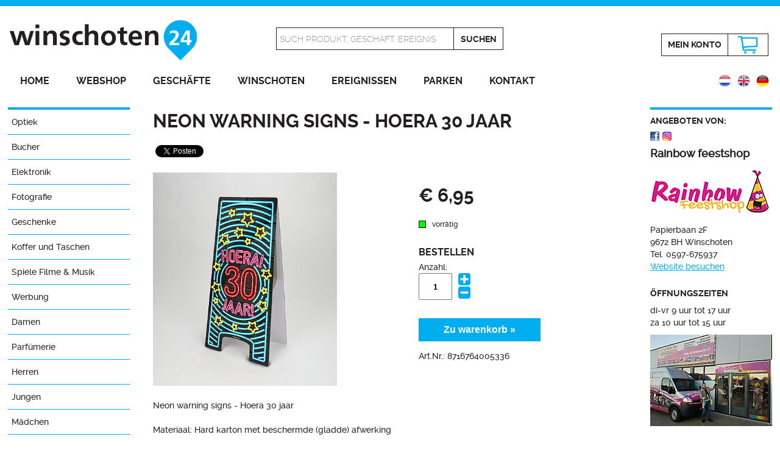

--- FILE ---
content_type: text/html; charset=UTF-8
request_url: https://www.winschoten24.nl/shop/neon-warning-signs-hoera-30-jaar-de
body_size: 6872
content:
<!DOCTYPE html>
<html xmlns="http://www.w3.org/1999/xhtml" xml:lang="de" lang="de">
<head>
<meta http-equiv="Content-Type" content="text/html; charset=utf-8" />
<meta name="viewport" content="width=device-width, initial-scale=1.0" />
<meta http-equiv="X-UA-Compatible" content="IE=edge" />
<title>neon warning signs hoera 30 jaar  verjaardag feest slingers vlaggenlijn vlaggen vlaggetjes borden bekers tafelkleden versiering Winschoten oldambt groningen Deutsch | Winschoten24</title>
<meta property="og:title" content="neon warning signs hoera 30 jaar  verjaardag feest slingers vlaggenlijn vlaggen vlaggetjes borden bekers tafelkleden versiering Winschoten oldambt groningen Deutsch | Winschoten24" />
<meta name="twitter:title" content="neon warning signs hoera 30 jaar  verjaardag feest slingers vlaggenlij" />
<meta name="robots" content="noodp, noydir, index, follow" />

<meta name="description" content="Deutsch Neon warning signs - Hoera 30 jaar Materiaal: Hard karton met beschermde (gladde) afwerking Afmetingen: - Bovenkant bord 23 cm breed - Onderkant bo" />
<meta property="og:description" content="Deutsch Neon warning signs - Hoera 30 jaar Materiaal: Hard karton met beschermde (gladde) afwerking Afmetingen: - Bovenkant bord 23 cm breed - Onderkant bo" />
<meta name="twitter:description" content="Deutsch Neon warning signs - Hoera 30 jaar Materiaal: Hard karton met beschermde (gladde) afwerking Afmetingen: - Bovenkant bord 23 cm breed - Onderkant bo" />

<meta property="og:site_name" content="Winschoten24" />
<meta property="og:image" content="https://www.winschoten24.nl/producten/mediums/1585593279.jpg" />
<meta name="twitter:image" content="https://www.winschoten24.nl/producten/mediums/1585593279.jpg" />
<link rel="image_src" href="https://www.winschoten24.nl/producten/mediums/1585593279.jpg" />

<meta property="og:locale" content="de_DE" />
<meta property="og:type" content="article" />
<meta name="twitter:card" content="summary" />
<meta name="twitter:site" content="@Winschoten24" />
<meta name="twitter:creator" content="@Winschoten24" />

<link rel="canonical" href="https://www.winschoten24.nl/shop/neon-warning-signs-hoera-30-jaar-de" />
<link rel="alternate" href="https://www.winschoten24.nl/shop/neon-warning-signs-hoera-30-jaar" hreflang="nl" />
<link rel="alternate" href="https://www.winschoten24.nl/shop/neon-warning-signs-hoera-30-jaar-en" hreflang="en" />
<link rel="alternate" href="https://www.winschoten24.nl/shop/neon-warning-signs-hoera-30-jaar-de" hreflang="de" />

<meta property="og:url" content="https://www.winschoten24.nl/shop/neon-warning-signs-hoera-30-jaar-de" />
<meta name="twitter:url" content="https://www.winschoten24.nl/shop/neon-warning-signs-hoera-30-jaar-de" />
<meta name="twitter:domain" content="https://www.winschoten24.nl/" />
<meta property="fb:admins" content="1423124337935836" />

<link rel="shortcut icon" href="/favicon.ico" />
<link rel="icon" type="image/png" href="/favicon150x150.png" sizes="32x32" />
<link rel="icon" type="image/png" href="/favicon300x300.png" sizes="192x192" />
<link rel="apple-touch-icon-precomposed" href="/favicon300x300.png" />
<meta name="msapplication-TileImage" content="/favicon300x300.png" />

<link rel="stylesheet" href="/styles/lightbox.css" type="text/css" />
<link rel="stylesheet" href="/styles/stylev2.css" type="text/css" />
<script type="text/javascript" src="/js/jquery-1.10.2.min.js"></script>
<script type="text/javascript" src="/js/lightbox-2.6.min.js"></script>
<script type="text/javascript" src="/js/jquery.bxslider.js"></script>
<script type="text/javascript" src="/js/main.js"></script>

<script type="application/ld+json">
{
  "@context": "http://schema.org",
  "@type": "Organization",
  "url": "https://www.winschoten24.nl/shop/neon-warning-signs-hoera-30-jaar-de",
  "name": "neon warning signs hoera 30 jaar  verjaardag feest slingers vlaggenlij",
  "sameAs": [
    "https://www.facebook.com/winschoten24/",
    "https://twitter.com/Winschoten24",
	"https://plus.google.com/+Winschoten24",
    "https://www.instagram.com/winschoten24/"
  ],
  "image": "https://www.winschoten24.nl/producten/mediums/1585593279.jpg",
  "description": "Deutsch Neon warning signs - Hoera 30 jaar Materiaal: Hard karton met beschermde (gladde) afwerking Afmetingen: - Bovenkant bord 23 cm breed - Onderkant bo"
}
</script>
	<script type="text/javascript">
  (function(i,s,o,g,r,a,m){i['GoogleAnalyticsObject']=r;i[r]=i[r]||function(){
  (i[r].q=i[r].q||[]).push(arguments)},i[r].l=1*new Date();a=s.createElement(o),
  m=s.getElementsByTagName(o)[0];a.async=1;a.src=g;m.parentNode.insertBefore(a,m)
  })(window,document,'script','//www.google-analytics.com/analytics.js','ga');

  ga('create', 'UA-64695838-1', 'auto');
  ga('send', 'pageview');

</script>

<!-- Facebook Pixel Code -->
<script>
!function(f,b,e,v,n,t,s){if(f.fbq)return;n=f.fbq=function(){n.callMethod?
n.callMethod.apply(n,arguments):n.queue.push(arguments)};if(!f._fbq)f._fbq=n;
n.push=n;n.loaded=!0;n.version='2.0';n.queue=[];t=b.createElement(e);t.async=!0;
t.src=v;s=b.getElementsByTagName(e)[0];s.parentNode.insertBefore(t,s)}(window,
document,'script','https://connect.facebook.net/en_US/fbevents.js');
fbq('init', '129959447740707'); // Insert your pixel ID here.
fbq('track', 'PageView');
</script>
<noscript><img height="1" width="1" style="display:none"
src="https://www.facebook.com/tr?id=129959447740707&ev=PageView&noscript=1" alt="Winschoten24 Facebook"
/></noscript>
<!-- DO NOT MODIFY -->
<!-- End Facebook Pixel Code -->
<script type="text/javascript">
<!--

function isValidEmailAddress(emailAddress) {
    var pattern = new RegExp(/^[+a-zA-Z0-9._-]+@[a-zA-Z0-9.-]+\.[a-zA-Z]{2,4}$/i);
    // alert( pattern.test(emailAddress) );
    return pattern.test(emailAddress);
};

$(document).ready(function(){

	$(".updatehits").click(function() {
		var str = $(this).attr("id");
		var id = '139';
		// alert(id);
		$.ajax({
			url : '/ajax_updatehits.php',
			type : 'POST',
			data: { bedrijf_id: id },
			dataType : 'json',
			success : function (html) {
				// alert(html);
			},
			error : function () {
				// alert("error");
			}
		})
	});

	// De value van het aantal veld ophogen
	$("#plus").click(function(e) {
		e.preventDefault();
		var currentVal = parseInt($("input[id=aantal]").val());
		var currentStock = parseInt($("input[id=voorraad]").val());
		// als waarde leeg is
		if (!isNaN(currentVal)) {
			// ophogen
			if (currentVal >= currentStock) {
				$("#aantal").addClass("red");
				$("#aantalalert").removeClass("show");
				if (currentStock==0) {
					$("#aantalalert").text("Das Produkt ist nicht auf Lager");
				}
				else {
					$("#aantalalert").text("Die maximale Menge die Sie bestellen können ist "+currentStock);
				}
				
				$("input[id=aantal]").val(currentStock);
			}
			else {
				$("#aantal").removeClass("red");
				$("#aantalalert").addClass("show");
				$("input[id=aantal]").val(currentVal + 1);
			}
		}
		else {
			// anders is de waarde nul
			$("input[id=antal]").val(0);
		}
	});
	// Waarde verlagen tot nul
	$("#min").click(function(e) {
		e.preventDefault();
		var currentVal = parseInt($("input[id=aantal]").val());
		// als waarde leeg is of als de waarde groter is dan nul
		if (!isNaN(currentVal) && currentVal > 0) {
			// verlagen
			$("input[id=aantal]").val(currentVal - 1);
		}
		else {
			// anders is de waarde nul
			$("input[id=aantal]").val(0);
		}
	});


	$("#submitbtn").click(function() {
		var errors = 0;

		var aantal = parseInt($("#aantal").val());
		var voorraad = parseInt($("#voorraad").val());
		if (aantal > voorraad) {
			$("#aantal").addClass("red");
			$("#aantalalert").removeClass("show");
			$("#aantalalert").text("Die maximale Menge die Sie bestellen können ist "+voorraad);
			var errors = errors +1;
		}
		else {
			$("#aantal").removeClass("red");
			$("#aantalalert").addClass("show");
		}

		var aantal = parseInt($("#aantal").val());
		if (aantal=="" || aantal=="0") {
			$("#aantal").addClass("red");
			$("#aantalalert").removeClass("show");
			if (voorraad=="0") {
				$("#aantalalert").text("Das Produkt ist nicht auf Lager");
			}
			else {
				$("#aantalalert").text("Füllen Sie die Menge");
			}

			var errors = errors +1;
		}
		else {
			$("#aantal").removeClass("red");
		}

		if (errors==0) {
			// alert('geen errors');
			$("#bestelform").submit();
		}
	});

	$("#contactbtn").click(function() {
		var errors = 0;

		var veld = $("#email").val();
		if (veld=="") {
			$("#email").addClass("red");
			$("#emailalert").removeClass("show");
			$("#emailalert").text("Geben Sie Ihre E-Mail-Adresse ein");
			var errors = errors +1;
		}
		else {
			if (isValidEmailAddress(veld) == false) {
				$("#email").addClass("red");
				$("#emailalert").removeClass("show");
				$("#emailalert").text("Geben Sie eine gültige E-Mail-Adresse ein");
				var errors = errors +1;
			}
			else {
				$("#email").removeClass("red");
				$("#emailalert").addClass("show");
			}
		}

		var veld = $("#naam").val();
		if (veld=="") {
			$("#naam").addClass("red");
			$("#naamalert").removeClass("show");
			$("#naamalert").text("Füllen Sie Ihr Name aus");
			$("#aanhefalert").removeClass("show");
			var errors = errors +1;
		}
		else {
			$("#naam").removeClass("red");
			$("#naamalert").addClass("show");
			$("#aanhefalert").addClass("show");
		}

		var veld = $("#captcha").val();
		if (veld=='') {
			$("#captcha").addClass("red");
			$("#captchaalert").removeClass("show");
			$("#captchaalert").text("Füllen Sie den Antispam-Code aus");
			var errors = errors +1;
		}
		else {
			$("#captcha").removeClass("red");
			$("#captchaalert").addClass("show");
		}

		if (errors==0) {
			// alert('geen errors');
			$("#contactform").submit();
		}
	});
});
-->
</script>
</head>
<body>
<div id="fb-root"></div>
<script>(function(d, s, id) {
  var js, fjs = d.getElementsByTagName(s)[0];
  if (d.getElementById(id)) return;
  js = d.createElement(s); js.id = id;
  js.src = "//connect.facebook.net/nl_NL/sdk.js#xfbml=1&version=v2.8";
  fjs.parentNode.insertBefore(js, fjs);
}(document, 'script', 'facebook-jssdk'));</script>
<script>window.twttr = (function(d, s, id) {
  var js, fjs = d.getElementsByTagName(s)[0],
    t = window.twttr || {};
  if (d.getElementById(id)) return t;
  js = d.createElement(s);
  js.id = id;
  js.src = "https://platform.twitter.com/widgets.js";
  fjs.parentNode.insertBefore(js, fjs);

  t._e = [];
  t.ready = function(f) {
    t._e.push(f);
  };

  return t;
}(document, "script", "twitter-wjs"));</script>

<div class="header">
	<div class="inner">
		<div class="mijnsessie">
					</div>
		<div class="logobox">
			<a href="http://www.winschoten24.nl/" title="Winschoten24 Shopping und Entspannen in der Innenstadt von Winschoten"><img src="/images/winschoten24.png" alt="Winschoten24 Shopping und Entspannen in der Innenstadt von Winschoten" /></a>
		</div>
		<div class="zoekbox">
						<form method="get" action="https://www.winschoten24.nl/suchen" id="searchform">
								<div class="border1"><input type="text" name="keyword" id="keyword" value="Such Produkt, Geschaft, Ereignis" onfocus="this.value=''" /></div><div class="border2"><input type="submit" class="searchbtn" value="Suchen" /></div>
			</form>
		</div>
		<div class="winkelbox">
			

			<div class="border1"><a href="https://www.winschoten24.nl/einloggen" title="Einloggen" class="mijnaccount">Mein&nbsp;Konto</a></div><div class="border2"><a href="https://www.winschoten24.nl/warenkorb" title="Warenkorb" class="winkelmandje-icon">&nbsp;</a></div>
		</div>
		<div class="clear"></div>
		<div id="hamburger">
			<img src="/images/hamburger.png" alt="Menu" />
			<h1>Menu</h1>
			<div class="clear"></div>
		</div>
		<div class="menu">
			<ul>
				<li><a href="https://www.winschoten24.nl/de" title="Home">Home</a></li>
				<li><a href="https://www.winschoten24.nl/onlineshop" title="Webshop">Webshop</a></li>
				<li><a href="https://www.winschoten24.nl/geschafte-winschoten" title="Geschäfte">Geschäfte</a></li>
				<li><a href="https://www.winschoten24.nl/stadt-winschoten-oldambt" title="Winschoten">Winschoten</a></li>
				<li><a href="https://www.winschoten24.nl/ereignissen-winschoten" title="Ereignissen">Ereignissen</a></li>
				<li><a href="https://www.winschoten24.nl/parkmoglichkeiten-winschoten" title="Parken">Parken</a></li>
				<li><a href="https://www.winschoten24.nl/kontakt" title="Kontakt">Kontakt</a></li>
			</ul>
		</div>
		<div class="vlagbox">
			<a href="https://www.winschoten24.nl/shop/neon-warning-signs-hoera-30-jaar-de" title="Deutsch"><img src="/images/vlag_de.png" alt="Deutsch" /></a>
<a href="https://www.winschoten24.nl/shop/neon-warning-signs-hoera-30-jaar-en" title="Deutsch"><img src="/images/vlag_en.png" alt="English" /></a>
<a href="https://www.winschoten24.nl/shop/neon-warning-signs-hoera-30-jaar" title="Deutsch"><img src="/images/vlag_nl.png" alt="Nederlands" /></a>
		</div>
	</div>
</div>
<div class="clear"></div><div class="content">
	<div class="text">
		<div class="menubalk">
	<div id="hamburger_sub">
		<img src="/images/hamburger.png" alt="Rubrik" />
		<h1>Rubrik</h1>
		<div class="clear"></div>
	</div>
	<div class="menu_sub">
		<ul>
			<li><a href="https://www.winschoten24.nl/optiek-de" title="Optiek">Optiek</a><ul class="show">
<li><a href="https://www.winschoten24.nl/optiek-de/enkelvoudig-de" title="Enkelvoudig">Enkelvoudig</a></li>
<li><a href="https://www.winschoten24.nl/optiek-de/mulitifocaal-de" title="Mulitifocaal">Mulitifocaal</a></li>
<li><a href="https://www.winschoten24.nl/optiek-de/contactlenzen-de" title="Contactlenzen">Contactlenzen</a></li>
<li><a href="https://www.winschoten24.nl/optiek-de/zonnebrillen-de" title="Zonnebrillen">Zonnebrillen</a></li>
</ul></li>
<li><a href="https://www.winschoten24.nl/bucher" title="Bucher">Bucher</a></li>
<li><a href="https://www.winschoten24.nl/elektronik-computer-telefone" title="Elektronik">Elektronik</a><ul class="show">
<li><a href="https://www.winschoten24.nl/elektronik-computer-telefone/mobiltelefone" title="Mobiltelefone">Mobiltelefone</a><ul class="show">
<li><a href="https://www.winschoten24.nl/elektronik-computer-telefone/mobiltelefone/telefongehause" title="Telefongehäuse">Telefongehäuse</a></li><li><a href="https://www.winschoten24.nl/elektronik-computer-telefone/mobiltelefone/handy-zubehor" title="Zubehör">Zubehör</a></li></ul>
</li>
</ul></li>
<li><a href="https://www.winschoten24.nl/fotografie-de" title="Fotografie">Fotografie</a></li>
<li><a href="https://www.winschoten24.nl/geschenke" title="Geschenke">Geschenke</a></li>
<li><a href="https://www.winschoten24.nl/koffer-taschen" title="Koffer und Taschen">Koffer und Taschen</a><ul class="show">
<li><a href="https://www.winschoten24.nl/koffer-taschen/koffer" title="Koffer">Koffer</a></li>
<li><a href="https://www.winschoten24.nl/koffer-taschen/rucksacke" title="Rucksäcke">Rucksäcke</a></li>
<li><a href="https://www.winschoten24.nl/koffer-taschen/tasche" title="Tasche">Tasche</a></li>
</ul></li>
<li><a href="https://www.winschoten24.nl/spiele-filme-musik" title="Spiele Filme &amp; Musik">Spiele Filme &amp; Musik</a></li>
<li><a href="https://www.winschoten24.nl/werbung" title="Werbung">Werbung</a><ul class="show">
<li><a href="https://www.winschoten24.nl/werbung/werbung" title="Reclame">Reclame</a></li>
</ul></li>
<li><a href="https://www.winschoten24.nl/damen" title="Damen">Damen</a><ul class="show">
<li><a href="https://www.winschoten24.nl/damen/lingerie-de" title="Ondermode">Ondermode</a></li>
<li><a href="https://www.winschoten24.nl/damen/accessoires" title="Asseccoires">Asseccoires</a></li>
<li><a href="https://www.winschoten24.nl/damen/blusen-tops" title="Blusen &amp; Tops">Blusen &amp; Tops</a></li>
<li><a href="https://www.winschoten24.nl/damen/jacken" title="Jacken">Jacken</a></li>
<li><a href="https://www.winschoten24.nl/damen/damen-jeans-hosen" title="Jeans &amp; Hosen">Jeans &amp; Hosen</a></li>
<li><a href="https://www.winschoten24.nl/damen/kleider-rocke" title="Kleider &amp; Röcke">Kleider &amp; Röcke</a></li>
<li><a href="https://www.winschoten24.nl/damen/pullover-strickjacken" title="Pullover &amp; Strickjacken">Pullover &amp; Strickjacken</a></li>
<li><a href="https://www.winschoten24.nl/damen/schmuck" title="Schmuck">Schmuck</a></li>
<li><a href="https://www.winschoten24.nl/damen/damenschuhe" title="Schuhe">Schuhe</a></li>
<li><a href="https://www.winschoten24.nl/damen/taschen" title="Taschen">Taschen</a></li>
</ul></li>
<li><a href="https://www.winschoten24.nl/parfumerie" title="Parfümerie">Parfümerie</a><ul class="show">
<li><a href="https://www.winschoten24.nl/parfumerie/frauendufte" title="Frauendüfte">Frauendüfte</a></li>
<li><a href="https://www.winschoten24.nl/parfumerie/herrendufte" title="Herrendüfte">Herrendüfte</a></li>
<li><a href="https://www.winschoten24.nl/parfumerie/korperpflege" title="Körperpflege">Körperpflege</a></li>
<li><a href="https://www.winschoten24.nl/parfumerie/make-up-d" title="Make-up">Make-up</a></li>
</ul></li>
<li><a href="https://www.winschoten24.nl/herren" title="Herren">Herren</a><ul class="show">
<li><a href="https://www.winschoten24.nl/herren/ondermode" title="Ondermode">Ondermode</a></li>
<li><a href="https://www.winschoten24.nl/herren/hemden" title="Hemden">Hemden</a></li>
<li><a href="https://www.winschoten24.nl/herren/manner-jeans-hosen" title="Jeans &amp; Hosen">Jeans &amp; Hosen</a></li>
<li><a href="https://www.winschoten24.nl/herren/mantel-jacken" title="Mäntel &amp; Jacken">Mäntel &amp; Jacken</a></li>
<li><a href="https://www.winschoten24.nl/herren/manner-pullover-strickjacken" title="Pullover &amp; Strickjacken">Pullover &amp; Strickjacken</a></li>
<li><a href="https://www.winschoten24.nl/herren/schmuck-manner" title="Schmuck">Schmuck</a></li>
<li><a href="https://www.winschoten24.nl/herren/herrenschuhe" title="Schuhe">Schuhe</a></li>
<li><a href="https://www.winschoten24.nl/herren/t-shirts-polo" title="T-shirts &amp; Polos">T-shirts &amp; Polos</a></li>
<li><a href="https://www.winschoten24.nl/herren/taschen-manner" title="Taschen">Taschen</a></li>
</ul></li>
<li><a href="https://www.winschoten24.nl/jungen" title="Jungen">Jungen</a><ul class="show">
<li><a href="https://www.winschoten24.nl/jungen/jungen-hemden" title="Hemden">Hemden</a></li>
<li><a href="https://www.winschoten24.nl/jungen/jungen-jacken-blazer" title="Jacken &amp; Blazer">Jacken &amp; Blazer</a></li>
<li><a href="https://www.winschoten24.nl/jungen/jungen-jeans-hosen" title="Jeans &amp; Hosen">Jeans &amp; Hosen</a></li>
<li><a href="https://www.winschoten24.nl/jungen/jungen-pullover-strickjacken" title="Pullover &amp; Strickjacken">Pullover &amp; Strickjacken</a></li>
<li><a href="https://www.winschoten24.nl/jungen/jungen-tops-t-shirts" title="Tops &amp; T-shirts">Tops &amp; T-shirts</a></li>
</ul></li>
<li><a href="https://www.winschoten24.nl/madchen" title="Mädchen">Mädchen</a><ul class="show">
<li><a href="https://www.winschoten24.nl/madchen/madchen-blusen" title="Blusen &amp; Shirts">Blusen &amp; Shirts</a></li>
<li><a href="https://www.winschoten24.nl/madchen/madchen-jacken-blazer" title="Jacken &amp; Blazer">Jacken &amp; Blazer</a></li>
<li><a href="https://www.winschoten24.nl/madchen/madchen-jeans-hosen" title="Jeans &amp; Hosen">Jeans &amp; Hosen</a></li>
<li><a href="https://www.winschoten24.nl/madchen/madchen-kleider-rocke" title="Kleider &amp; Röcke">Kleider &amp; Röcke</a></li>
<li><a href="https://www.winschoten24.nl/madchen/madchen-pullover-strickjacken" title="Pullover &amp; Strickjacken">Pullover &amp; Strickjacken</a></li>
<li><a href="https://www.winschoten24.nl/madchen/tops-t-shirts" title="Tops &amp; T-shirts">Tops &amp; T-shirts</a></li>
</ul></li>
<li><a href="https://www.winschoten24.nl/spielzeug" title="Spielzeug">Spielzeug</a></li>
<li><a href="https://www.winschoten24.nl/schon-gesund" title="Schön &amp; Gesund">Schön &amp; Gesund</a></li>
<li><a href="https://www.winschoten24.nl/sport-freizeit" title="Sport &amp; Freizeit">Sport &amp; Freizeit</a></li>
<li><a href="https://www.winschoten24.nl/wohnen" title="Wohnen">Wohnen</a><ul class="show">
<li><a href="https://www.winschoten24.nl/wohnen/beleuchtung" title="Beleuchtung">Beleuchtung</a></li>
<li><a href="https://www.winschoten24.nl/wohnen/led-lampen-und-leuchten-leuchtmittel" title="Led Lampen und Leuchten">Led Lampen und Leuchten</a></li>
<li><a href="https://www.winschoten24.nl/wohnen/sauber-und-frisch" title="Sauber und Frisch">Sauber und Frisch</a></li>
<li><a href="https://www.winschoten24.nl/wohnen/wohn-accessoires" title="Wohn-Accessoires">Wohn-Accessoires</a><ul class="show">
<li><a href="https://www.winschoten24.nl/wohnen/wohn-accessoires/zaltii-wohnaccessoires" title="Zaltii">Zaltii</a></li></ul>
</li>
<li><a href="https://www.winschoten24.nl/wohnen/wohnungen-apartments" title="wohnungen &amp; apartments">wohnungen &amp; apartments</a></li>
</ul></li>
<li><a href="https://www.winschoten24.nl/garten-heimwerken" title="Garten &amp; Heimwerken">Garten &amp; Heimwerken</a><ul class="show">
<li><a href="https://www.winschoten24.nl/garten-heimwerken/vogel-voederhuisjes-de" title="Vogel-/voederhuisjes">Vogel-/voederhuisjes</a></li>
</ul></li>
<li><a href="https://www.winschoten24.nl/kochen-essen" title="Kochen &amp; Tafeln">Kochen &amp; Tafeln</a><ul class="show">
<li><a href="https://www.winschoten24.nl/kochen-essen/geschirr-de" title="Servies en bestek">Servies en bestek</a><ul class="show">
<li><a href="https://www.winschoten24.nl/kochen-essen/geschirr-de/bunzlau-castle-de" title="Bunzlau Castle">Bunzlau Castle</a></li><li><a href="https://www.winschoten24.nl/kochen-essen/geschirr-de/blond-amsterdam-de" title="Blond Amsterdam">Blond Amsterdam</a></li><li><a href="https://www.winschoten24.nl/kochen-essen/geschirr-de/dutch-rose-de" title="Dutch Rose">Dutch Rose</a></li><li><a href="https://www.winschoten24.nl/kochen-essen/geschirr-de/pip-studio-de" title="Pip Studio">Pip Studio</a></li></ul>
</li>
<li><a href="https://www.winschoten24.nl/kochen-essen/glaswaren-geschirr" title="Glaswaren">Glaswaren</a><ul class="show">
<li><a href="https://www.winschoten24.nl/kochen-essen/glaswaren-geschirr/ritzenhoff-de" title="Ritzenhoff">Ritzenhoff</a></li></ul>
</li>
</ul></li>
<li><a href="https://www.winschoten24.nl/essentrinken" title="Essen &amp; Trinken">Essen &amp; Trinken</a><ul class="show">
<li><a href="https://www.winschoten24.nl/essentrinken/schokolade" title="Schokolade &amp; Pralines">Schokolade &amp; Pralines</a><ul class="show">
<li><a href="https://www.winschoten24.nl/essentrinken/schokolade/avondvierdaagse2" title="Avondvierdaagse">Avondvierdaagse</a></li><li><a href="https://www.winschoten24.nl/essentrinken/schokolade/geburt" title="Geburt">Geburt</a></li><li><a href="https://www.winschoten24.nl/essentrinken/schokolade/geschenk" title="Geschenk">Geschenk</a></li><li><a href="https://www.winschoten24.nl/essentrinken/schokolade/graduated" title="Graduated">Graduated</a></li><li><a href="https://www.winschoten24.nl/essentrinken/schokolade/muttertag" title="Muttertag">Muttertag</a></li><li><a href="https://www.winschoten24.nl/essentrinken/schokolade/vatertag" title="Vatertag">Vatertag</a></li><li><a href="https://www.winschoten24.nl/essentrinken/schokolade/bedankjesmeester-en-juf" title="Bedankjes Meester en Juf">Bedankjes Meester en Juf</a></li></ul>
</li>
</ul></li>
<li><a href="https://www.winschoten24.nl/spirituosen-alkohol" title="Spirituosen &amp; Alkohol">Spirituosen &amp; Alkohol</a><ul class="show">
<li><a href="https://www.winschoten24.nl/spirituosen-alkohol/bier" title="Bier">Bier</a></li>
<li><a href="https://www.winschoten24.nl/spirituosen-alkohol/spirituosen" title="Spirituosen">Spirituosen</a></li>
<li><a href="https://www.winschoten24.nl/spirituosen-alkohol/wein" title="Wein">Wein</a></li>
<li><a href="https://www.winschoten24.nl/spirituosen-alkohol/whiskeywhisky" title="Whiskey &amp; Whisky">Whiskey &amp; Whisky</a></li>
</ul></li>
		</ul>
	</div>
	<div class="clear"></div>
	<a href="https://www.winschoten24.nl/webshop-zahlungsmethoden" title="Sichere Kasse mit PayPal"><img src="/images/veilig-betalen.jpg" alt="Veilig betalen met Rabobank Omnikassa" class="veiligbetalen" /></a>
</div>		<div class="productpagina">
			<h1>Neon warning signs - Hoera 30 jaar</h1>
					<div class="fb-like">
						<table>
							<tr>
								<td>
									<div class="fb-share-button" data-href="https://www.winschoten24.nl/shop/neon-warning-signs-hoera-30-jaar-de" data-layout="button" data-size="small" data-mobile-iframe="false"><a class="fb-xfbml-parse-ignore" target="_blank" href="https://www.facebook.com/sharer/sharer.php?u=https%3A%2F%2Fwww.winschoten24.nl%2F&amp;src=sdkpreparse">Delen</a></div>
								</td>
								<td>
									<a class="twitter-share-button" href="https://twitter.com/intent/tweet?text=Bekijk dit product: Neon warning signs - Hoera 30 jaar op @Winschoten24" data-size="small">Tweet</a>
								</td>
								<td>
									<div class="fb-send" data-href="https://www.winschoten24.nl/shop/neon-warning-signs-hoera-30-jaar-de" data-size="large"></div>
								</td>
								<td>
									<div class="fb-like" data-href="https://www.facebook.com/winschoten24" data-layout="button_count" data-action="like" data-size="small" data-show-faces="false" data-share="false"></div>
								</td>
							</tr>
						</table>
					</div>
					<div class="product-links"><a href="/producten/resized/1585593279.jpg" title="Neon warning signs - Hoera 30 jaar" rel="lightbox[3617]"><img src="/producten/mediums/1585593279.jpg" alt="Neon warning signs - Hoera 30 jaar" class="product" /></a></div>

					<div class="product-rechts">
<h1>€ 6,95</h1><p class="voorraadmelding"><span class="voorraad"></span>vorrätig</p><h3>Bestellen</h3>

							<form id="bestelform" action="/cart_update.php" method="post">

								<p><input type="hidden" name="process" value="add" />
								<input type="hidden" name="return_url" id="return_url" value="aHR0cDovL3d3dy53aW5zY2hvdGVuMjQubmwvc2hvcC9uZW9uLXdhcm5pbmctc2lnbnMtaG9lcmEtMzAtamFhci1kZQ==" />
								<input type="hidden" name="id" value="3617" />
								<input type="hidden" name="language" value="de" />
								<input type="hidden" name="voorraad" id="voorraad" value="9" /></p><div class="aantalbox">
									<p>Anzahl:</p>

									<div id="aantalalert" class="alert show"></div><input type="text" name="aantal" id="aantal" maxlength="3" value="1" class="aantal" />
									<div class="plusmin">
										<img src="/images/plus.png" alt="Meer" id="plus" class="plus" />

										<img src="/images/min.png" alt="Minder" id="min" class="min" />
									</div>
									<div class="clear"></div>

								</div><p><input type="button" value="Zu warenkorb &raquo;" id="submitbtn" /></p>

								
								<div class="clear"></div>
</form>
<p>Art.Nr.: 8716764005336</p>
</div>

					<div class="clear"></div>
<p>Neon warning signs - Hoera 30 jaar<br /><br />Materiaal: Hard karton met beschermde (gladde) afwerking<br /><br />Afmetingen:<br />- Bovenkant bord 23 cm breed<br />- Onderkant bord 28 cm breed<br />- Lengte bord 58 cm</p>
<div class="clear"></div>
	
			<div class="clear"></div>
		</div>
		<div class="aanbieder">
			<h3>Angeboten von:</h3>
<a href="https://www.facebook.com/rainbowfeestshop/" title="Facebook Rainbow feestshop" rel="external" class="updatehits"><img src="/images/facebook_icon.png" alt="Facebook Rainbow feestshop" class="socialth" /></a>
<a href="http://Rainbowfeestshop" title="Instagram Rainbow feestshop" rel="external" class="updatehits"><img src="/images/instagram_icon.png" alt="Instagram Rainbow feestshop" class="socialth" /></a>
<div class="clear"></div>

					
					<h2>Rainbow feestshop</h2>
					
					<p><a href="https://www.rainbowfeestshop.nl/" title="Website Rainbow feestshop" rel="external" class="updatehits"><img src="/bedrijven/thumbnails/1524919567.png" alt="Rainbow feestshop" class="logothumb" /></a><br />Papierbaan 2F<br />
					9672 BH Winschoten<br />Tel. 0597-675937<br /><a href="https://www.rainbowfeestshop.nl/" title="Website Rainbow feestshop" rel="external" class="updatehits">Website besuchen</a></p><br />

						<h3>Öffnungszeiten</h3>

						<p>di-vr 9 uur tot 17 uur<br />za 10  uur tot 15 uur</p>
<a href="https://www.winschoten24.nl/rainbow-feestshop" title="Rainbow feestshop"><img src="/bedrijven/thumbnails/1524919070.jpg" alt="Rainbow feestshop Winschoten" class="fotorechts" /></a><div class="clear"></div><a href="https://www.winschoten24.nl/rainbow-feestshop" title="Rainbow feestshop" class="btn5">Info &raquo;</a>			

		</div>
		<div class="clear"></div>
			</div>
</div>
<div class="social">
	<div class="inner center">
		<img src="/images/volgen_de.png" alt="Volg ons op Social Media" class="volgen" />
		<div class="socialbox">
			<a href="https://twitter.com/Winschoten24" title="Volg Winschoten24 op Twitter" class="sociallink" rel="external"><img src="/images/twitter.png" alt="Volg Winschoten24 op Twitter" class="socialicon" /></a>
			<a href="https://www.facebook.com/winschoten24/" title="Like Winschoten24 op Facebook" class="sociallink" rel="external"><img src="/images/facebook.png" alt="Like Winschoten24 op Facebook" class="socialicon" /></a>
			<a href="https://plus.google.com/+Winschoten24" title="Volg Winschoten24 op Google+" class="sociallink" rel="publisher"><img src="/images/googleplus.png" alt="Volg Winschoten24 op Google+" class="socialicon" /></a>
		</div>
	</div>
</div><div class="bottom">
	<div class="inner center">
		<div class="bottombox">
			<h3>Winschoten</h3>
			<ul>
				<li><a href="https://www.winschoten24.nl/stadt-winschoten-oldambt" title="Winschoten">Winschoten</a></li>
				<li><a href="https://www.winschoten24.nl/parkmoglichkeiten-winschoten" title="Gratis Parkplätze">Gratis Parkplätze</a></li>
				<li><a href="https://www.winschoten24.nl/stiftung-winschoten24" title="Über Winschoten24">Über Winschoten24</a></li>
				<li><a href="https://www.winschoten24.nl/verein-handel-nijverheid" title="Handel &amp; Nijverheid">Handel &amp; Nijverheid</a></li>
				<li><a href="https://www.winschoten24.nl/rundschreiben" title="Rundschreiben">Rundschreiben</a></li>
				<li><a href="https://www.winschoten24.nl/blog-nachrichten" title="Nachrichten">Nachrichten</a></li>
				
			</ul>
		</div>
		<div class="bottombox">
			<h3>Webshop</h3>
			<ul>
				<li><a href="https://www.winschoten24.nl/wohnen" title="Wohnen">Wohnen</a></li>
<li><a href="https://www.winschoten24.nl/kochen-essen" title="Kochen &amp; Tafeln">Kochen &amp; Tafeln</a></li>
<li><a href="https://www.winschoten24.nl/damen" title="Damen">Damen</a></li>
<li><a href="https://www.winschoten24.nl/sport-freizeit" title="Sport &amp; Freizeit">Sport &amp; Freizeit</a></li>
<li><a href="https://www.winschoten24.nl/geschenke" title="Geschenke">Geschenke</a></li>
<li><a href="https://www.winschoten24.nl/spielzeug" title="Spielzeug">Spielzeug</a></li>
			</ul>
		</div>
		<div class="split2"></div>
		<div class="bottombox">
			<h3>Geschäfte</h3>
			<ul>
				<li><a href="https://www.winschoten24.nl/geschafte-winschoten" title="Alle Geschäfte in Winschoten">Alle Geschäfte in Winschoten</a></li>
				<li><a href="https://www.winschoten24.nl/fashion-mode" title="Fashion">Fashion</a></li>
<li><a href="https://www.winschoten24.nl/haus-leben" title="Home &amp; Lifestyle">Home &amp; Lifestyle</a></li>
<li><a href="https://www.winschoten24.nl/restaurantsduit" title="Restaurants">Restaurants</a></li>
<li><a href="https://www.winschoten24.nl/dienstleistungen" title="Dienstleistungen">Dienstleistungen</a></li>
<li><a href="https://www.winschoten24.nl/elektronik" title="Elektronik">Elektronik</a></li>
			</ul>
		</div>
		<div class="split3"></div>
		<div class="bottombox">
			<h3>Ereignissen</h3>
			<ul>
				<li><a href="https://www.winschoten24.nl/ereignissen-winschoten" title="Alle Ereignisse">Alle Ereignisse</a></li>
							</ul>
		</div>
		<div class="split2"></div>
		<div class="bottombox">
			<h3>Information</h3>
			<ul>
				<li><a href="https://www.winschoten24.nl/kontakt" title="Kontakt">Kontakt</a></li>
				<li><a href="https://www.winschoten24.nl/online-werbung-oldambt" title="Werben">Werben</a></li>
				<li><a href="https://www.winschoten24.nl/allgemeine-geschaftsbedingungen" title="AGBs">AGBs</a></li>
				<li><a href="https://www.winschoten24.nl/cookies-datenschutz" title="Cookies &amp; Datenschutz">Cookies &amp; Datenschutz</a></li>
				<li><a href="https://www.winschoten24.nl/link-partner" title="Links">Links</a></li>
			</ul>
		</div>
		<div class="bottombox">
			<h3>Mein Konto</h3>
			<ul>
				<li><a href="https://www.winschoten24.nl/einloggen" title="Einloggen">Einloggen</a></li>
				<li><a href="https://www.winschoten24.nl/anmelden" title="Konto erstellen">Konto erstellen</a></li>
				<li><a href="https://www.winschoten24.nl/passwort-vergessen" title="Passwort vergessen">Passwort vergessen</a></li>
				<li><a href="https://www.winschoten24.nl/meine-konto" title="Mein Konto">Konto ändern</a></li>
				<li><a href="https://www.winschoten24.nl/meine-bestellungen" title="Meine Bestellungen">Meine Bestellungen</a></li>
			</ul>
		</div>
		<div class="clear"></div>
	</div>
</div><div class="footer">
	<div class="inner">
		<p class="footer-links">&copy; <a href="https://www.winschoten24.nl/" title="Stichting Winschoten24">Stichting Winschoten24</a></p>
		<p class="footer-rechts">Website durch <a href="https://www.hoogmawebdesign.com/" title="Hoogma Webdesign domeinregistratie webhosting Beerta Groningen" rel="external"><img src="/images/hoogma-webdesign.png" alt="Hoogma Webdesign domeinregistratie webhosting Beerta Groningen" class="hoogma-webdesign" /></a></p>
		<div class="clear"></div>		
	</div>
</div></body>
</html>

--- FILE ---
content_type: text/css
request_url: https://www.winschoten24.nl/styles/stylev2.css
body_size: 7778
content:
/* CSS Document voor winschoten24.nl - Stichting Winschoten24 */
/* Copyright 2015 Hoogma Webdesign www.hoogmawebdesign.com alle rechten voorbehouden */
@font-face {
    font-family: 'ralewaylight';
    src: url('../fonts/raleway-light-webfont.eot');
    src: url('../fonts/raleway-light-webfont.eot?#iefix') format('embedded-opentype'),
         url('../fonts/raleway-light-webfont.woff2') format('woff2'),
         url('../fonts/raleway-light-webfont.woff') format('woff'),
         url('../fonts/raleway-light-webfont.ttf') format('truetype'),
         url('../fonts/raleway-light-webfont.svg#ralewaylight') format('svg');
    font-weight: normal;
    font-style: normal;

}
@font-face {
    font-family: 'ralewaymedium';
    src: url('../fonts/raleway-medium-webfont.eot');
    src: url('../fonts/raleway-medium-webfont.eot?#iefix') format('embedded-opentype'),
         url('../fonts/raleway-medium-webfont.woff2') format('woff2'),
         url('../fonts/raleway-medium-webfont.woff') format('woff'),
         url('../fonts/raleway-medium-webfont.ttf') format('truetype'),
         url('../fonts/raleway-medium-webfont.svg#ralewaymedium') format('svg');
    font-weight: normal;
    font-style: normal;

}
@font-face {
    font-family: 'ralewaybold';
    src: url('../fonts/raleway-bold-webfont.eot');
    src: url('../fonts/raleway-bold-webfont.eot?#iefix') format('embedded-opentype'),
         url('../fonts/raleway-bold-webfont.woff2') format('woff2'),
         url('../fonts/raleway-bold-webfont.woff') format('woff'),
         url('../fonts/raleway-bold-webfont.ttf') format('truetype'),
         url('../fonts/raleway-bold-webfont.svg#ralewaybold') format('svg');
    font-weight: normal;
    font-style: normal;

}
@font-face {
    font-family: 'pacificoregular';
    src: url('../fonts/pacifico-webfont.eot');
    src: url('../fonts/pacifico-webfont.eot?#iefix') format('embedded-opentype'),
         url('../fonts/pacifico-webfont.woff2') format('woff2'),
         url('../fonts/pacifico-webfont.woff') format('woff'),
         url('../fonts/pacifico-webfont.ttf') format('truetype'),
         url('../fonts/pacifico-webfont.svg#pacificoregular') format('svg');
    font-weight: normal;
    font-style: normal;

}
html, body {
margin: 0;
padding: 0;
/*min-width: 375px;*/
}
body {
font-family: Arial, Helvetica, sans-serif;
font-size: 14px;
}
h1 {
font-family: 'ralewaybold';
color: #231f20;
font-size: 30px;
text-transform: uppercase;
}
h1 span.blauw {
color: #00aeef;
font-weight: bolder;
}
h2 {
font-family: 'ralewaymedium';
color: #231f20;
font-size: 30px;
}
h2 span.blauwpacifico {
font-family: 'pacificoregular';
font-size: 33px;
color: #00aeef;
letter-spacing: 2px;
font-weight: lighter;
}
h3 {
font-family: 'ralewaybold';
color: #231f20;
font-size: 16px;
text-transform: uppercase;
text-align: left;
margin: 0 0 10px 0;
}
.text h3 {
margin: 25px 0 5px 0;
}
.text h3.nomargin {
margin: 0px 0 5px 0;
}
.clear {
clear: both;
margin: 0;
padding: 0;
}
.center {
text-align: center;
}
.alignrechts {
text-align: right;
}
.inner {
width: 98%;
max-width: 1260px;
padding: 0 1%;
margin: 0 auto;
}
.text {
width: 98%;
max-width: 1260px;
padding: 0 1%;
margin: 0 auto;
}
.small {
font-size: smaller;
}
.smallrood {
font-size: smaller;
color: Red;
}
.text p, .pagina p {
font-family: 'ralewaymedium';
color: #231f20;
font-size: 14px;
line-height: 20px;
text-align: left;
}
.text p a, .pagina p a, .label a, #inloggen, span#aanmelden, span#registreren {
color: #00aeef;
text-decoration: underline;
cursor: pointer;
}
.text p a:hover, .pagina p a:hover, .label a:hover, span#aanmelden:hover, span#registreren:hover {
color: #231f20;
text-decoration: underline;
}
.header {
width: 100%;
border-top: 10px solid #00aeef;
padding: 0px 0 0 0;
}
.mijnsessie {
width: 100%;
min-height: 20px;
}
.mijnsessie p {
text-align: right;
font-family: 'ralewaymedium';
color: #231f20;
font-size: 14px;
line-height: 20px;
padding: 0;
margin: 10px 0 0 0;
}
.mijnsessie span.countdown {
display: inline-block;
min-width: 40px;
}
.mijnsessie a {
color: #00aeef;
text-decoration: underline;
}
.mijnsessie a:hover {
color: #231f20;
text-decoration: underline;
}
.header .border1 {
border: 1px solid #231f20;
display: inline-block;
height: 35px;
/*margin: 0 5px 0 0;*/
}
.header .border2 {
border-top: 1px solid #231f20;
border-bottom: 1px solid #231f20;
border-right: 1px solid #231f20;
display: inline-block;
height: 35px;
/*margin: 0 5px 0 0;*/
}
.logobox {
float: left;
width: 100%;
max-width: 25%;
}
.logobox img {
max-width: 100%;
}
.zoekbox {
margin: 15px 0 0 0;
float: left;
width: 100%;
max-width: 50%;
text-align: center;
}
.zoekbox form {
margin: 0 auto;
padding: 0;
}
.zoekbox input[type="text"] {
font-family: 'ralewaylight';
text-transform: uppercase;
color: #999;
font-size: 14px;
background: transparent;
padding: 0 5px;
height: 35px;
margin: 0;
float: left;
width: 280px;
border: none;
}
.zoekbox input[type="submit"] {
font-family: 'ralewaybold';
color: #231f20;
font-size: 14px;
text-transform: uppercase;
background: #fff;
margin: 0;
padding: 0 5px;
height: 35px;
width: 80px;
float: left;
cursor: pointer;
border: none;
transition: all 0.5s ease 0s;
-webkit-transition: all 0.5s ease 0s;
-moz-transition: all 0.5s ease 0s;
-o-transition: all 0.5s ease 0s;
-ms-transition: all 0.5s ease 0s;
}
.zoekbox input[type="submit"]:hover {
color: #fff;
background: #00aeef;
}
.winkelbox {
margin: 25px 0.5% 0 0;
float: right;
width: 100%;
min-width: 195px;
max-width: 24.5%;
text-align: right;
}
.winkelbox a.mijnaccount {
display: inline-block;
font-family: 'ralewaybold';
color: #231f20;
font-size: 14px;
text-transform: uppercase;
line-height: 35px;
padding: 0 10px;
text-decoration: none;
transition: all 0.5s ease 0s;
-webkit-transition: all 0.5s ease 0s;
-moz-transition: all 0.5s ease 0s;
-o-transition: all 0.5s ease 0s;
-ms-transition: all 0.5s ease 0s;
}
.winkelbox a.mijnaccount:hover {
color: #fff;
background: #00aeef;
}
.winkelbox a.winkelmandje-icon {
background: url(../images/winkelmandje-icon.png) no-repeat center;
display: inline-block;
font-family: 'ralewaybold';
color: #fff;
font-size: 14px;
text-transform: uppercase;
line-height: 35px;
width: 45px;
text-indent: -9999;
padding: 0 10px;
text-decoration: none;
transition: all 0.5s ease 0s;
-webkit-transition: all 0.5s ease 0s;
-moz-transition: all 0.5s ease 0s;
-o-transition: all 0.5s ease 0s;
-ms-transition: all 0.5s ease 0s;
}
.winkelbox a.winkelmandje-icon:hover {
background: url(../images/winkelmandje-icon_off.png) no-repeat center;
}

#hamburger {
display: none;
}
.menu {
width: 80%;
float: left;
margin: 10px 0 0 0;
}
.menu ul {
margin: 0;
padding: 0;
}
.menu li {
display: inline;
margin: 0;
padding: 0;
}
.menu li a {
display: inline-block;
font-family: 'ralewaybold';
text-transform: uppercase;
text-decoration: none;
color: #231f20;
font-size: 16px;
padding: 10px 20px;
border-top: 1px solid #fff;
border-bottom: 1px solid #fff;
transition: all 0.5s ease 0s;
-webkit-transition: all 0.5s ease 0s;
-moz-transition: all 0.5s ease 0s;
-o-transition: all 0.5s ease 0s;
-ms-transition: all 0.5s ease 0s;
}
.menu li a:hover {
color: #00aeef;
border-top: 1px solid #231f20;
border-bottom: 1px solid #231f20;
}
.vlagbox {
margin: 5px 0 0 0;
width: 20%;
float: left;
}
.vlagbox a {
display: inline-block;
float: right;
padding: 15px 5px;
transition: all 0.5s ease 0s;
-webkit-transition: all 0.5s ease 0s;
-moz-transition: all 0.5s ease 0s;
-o-transition: all 0.5s ease 0s;
-ms-transition: all 0.5s ease 0s;
}
.vlagbox a:hover {
opacity: 0.7; 
}
.vlagbox img {
width: 21px;
height: 21px;
}
.bx-wrapper {
width: 100%;
position: relative;
margin: 0;
padding: 0;
}
.bx-wrapper ul, .bx-wrapper li {
margin: 0;
padding: 0;
}
.bx-wrapper img {
width: 100%;
display: block;
max-height: 500px;
}
.bx-wrapper .bx-viewport {
background: white;
width: 100%;
/*fix other elements on the page moving (on Chrome)*/
-webkit-transform: translatez(0);
-moz-transform: translatez(0);
-ms-transform: translatez(0);
-o-transform: translatez(0);
transform: translatez(0);
}
.bx-wrapper .bx-pager, .bx-wrapper .bx-controls-auto {
position: absolute;
width: 100%;
margin-top: -40px;
}
.bx-wrapper .bx-loading {
min-height: 50px;
background: url(../images/bx_loader.gif) center center no-repeat #fff;
height: 100%;
width: 100%;
position: absolute;
top: 0;
left: 0;
z-index: 2000;
}
.bx-wrapper .bx-pager {
text-align: center;
font-size: .85em;
font-family: Arial;
font-weight: bold;
color: #231f20;
padding-top: 20px;
}
.bx-wrapper .bx-pager .bx-pager-item, .bx-wrapper .bx-controls-auto .bx-controls-auto-item {
display: inline-block;
}
.bx-wrapper .bx-pager.bx-default-pager a {
background: #ccc;
text-indent: -9999px;
display: block;
width: 10px;
height: 10px;
margin: 0 5px;
outline: 0;
-moz-border-radius: 5px;
-webkit-border-radius: 5px;
border-radius: 5px;
}
.bx-wrapper .bx-pager.bx-default-pager a:hover, .bx-wrapper .bx-pager.bx-default-pager a.active {
background: #000;
}
.bx-wrapper .bx-prev {
left: 30px;
background: url(../images/controls.png) no-repeat 0 -32px;
}
.bx-wrapper .bx-next {
right: 30px;
background: url(../images/controls.png) no-repeat -43px -32px;
}
.bx-wrapper .bx-prev:hover {
background-position: 0 0;
}
.bx-wrapper .bx-next:hover {
background-position: -43px 0;
}
.bx-wrapper .bx-controls-direction a {
position: absolute;
top: 50%;
margin-top: -16px;
outline: 0;
width: 32px;
height: 32px;
text-indent: -9999px;
z-index: 9999;
}
.bx-wrapper .bx-controls-direction a.disabled {
display: none;
}
.bx-wrapper .bx-controls-auto {
text-align: center;
}
.bx-wrapper .bx-controls-auto .bx-start {
display: block;
text-indent: -9999px;
width: 10px;
height: 11px;
outline: 0;
background: url(../images/controls.png) -86px -11px no-repeat;
margin: 0 3px;
}
.bx-wrapper .bx-controls-auto .bx-start:hover, .bx-wrapper .bx-controls-auto .bx-start.active {
background-position: -86px 0;
}
.bx-wrapper .bx-controls-auto .bx-stop {
display: block;
text-indent: -9999px;
width: 9px;
height: 11px;
outline: 0;
background: url(../images/controls.png) -86px -44px no-repeat;
margin: 0 3px;
}
.bx-wrapper .bx-controls-auto .bx-stop:hover, .bx-wrapper .bx-controls-auto .bx-stop.active {
background-position: -86px -33px;
}
.bx-wrapper .bx-controls.bx-has-controls-auto.bx-has-pager .bx-pager {
text-align: left;
width: 80%;
}
.bx-wrapper .bx-controls.bx-has-controls-auto.bx-has-pager .bx-controls-auto {
right: 0;
width: 35px;
}
.bx-wrapper .bx-caption {
display: none;
right: 0;
bottom: 20px;
position: absolute;
/*margin-top: -150px;*/
/*margin-left: -40px;*/
background: rgba(0, 174, 239, 0.75);
width: 200px;
padding: 0 10px;
}
.bx-wrapper .bx-caption span {
font-family: 'ralewaymedium';
color: #fff;
display: block;
font-size: 24px;
padding: 20px 0px;
text-align: center;
}
.subheader {
width: 100%;
border-top: 1px solid #231f20;
border-bottom: 1px solid #231f20;
padding: 10px 0;
}
.subheader ul.check {
margin: 0 auto;
}
.subheader ul.check li {
display: inline-block;
background: url(../images/checkblauw.png) 1px 0px no-repeat;
font-family: 'ralewaymedium';
color: #231f20;
font-size: 16px;
line-height: 27px;
text-transform: uppercase;
padding: 0 0 0 30px;
margin: 0 20px 0 0;
}
.subheader ul.check li a {
text-decoration: none;
color: #231f20;
line-height: 27px;
transition: all 0.5s ease 0s;
-webkit-transition: all 0.5s ease 0s;
-moz-transition: all 0.5s ease 0s;
-o-transition: all 0.5s ease 0s;
-ms-transition: all 0.5s ease 0s;
}
.subheader ul.check li a:hover {
color: #00aeef;
text-decoration: none;
}
.content {
width: 100%;
padding: 0 0 30px 0;
}
.box-winkels {
background: url(../images/winkels.jpg) no-repeat;
background-size: 100%;
background-size: cover;
width: 29.3%;
max-width: 400px;
height: 300px;
float: left;
margin: 15px 2%;
}
.box-evenementen {
background: url(../images/evenementen.jpg) no-repeat;
background-size: 100%;
background-size: cover;
width: 29.3%;
max-width: 400px;
height: 300px;
float: left;
margin: 15px 2%;
}
.box-webshop {
background: url(../images/webshop.jpg) no-repeat;
background-size: 100%;
background-size: cover;
width: 29.3%;
max-width: 400px;
height: 300px;
float: left;
margin: 15px 2%;
}
a.boxcover {
display: block;
width: 100%;
height: 100%;
vertical-align: middle;
text-decoration: none;
/*background: rgba(255,255,255,0.7);*/
transition: all 0.5s ease 0s;
-webkit-transition: all 0.5s ease 0s;
-moz-transition: all 0.5s ease 0s;
-o-transition: all 0.5s ease 0s;
-ms-transition: all 0.5s ease 0s;
}
a.boxcover:hover {
background: rgba(255,255,255,0.7);
}
a.boxcover span.btn {
display: block;
border: 1px solid #00aeef;
width: 60%;
padding: 10px 0;
margin: 0 auto; 
font-family: 'ralewaybold';
color: #fff;
background-color: #00aeef;
font-size: 16px;
line-height: 27px;
text-transform: uppercase;	
vertical-align: middle !important;
position: relative;
top: 50%;
transform: translateY(-50%);
-webkit-transform: translate3d(0,-50%,0);
transition: all 0.5s ease 0s;
-webkit-transition: all 0.5s ease 0s;
-moz-transition: all 0.5s ease 0s;
-o-transition: all 0.5s ease 0s;
-ms-transition: all 0.5s ease 0s;
}
a.boxcover span.btn:hover {

}
.box-onzewinkels {
background-size: 90%;
width: 29.3%;
max-width: 400px;
height: 300px;
float: left;
margin: 15px 2%;
position: relative;
}
.box-onzewinkels.de {
background: #e9e6e5 url(../images/onzewinkels_de.png) no-repeat top center;
}
.box-onzewinkels.en {
background: #e9e6e5 url(../images/onzewinkels_en.png) no-repeat top center;
}
.box-onzewinkels.nl {
background: #e9e6e5 url(../images/onzewinkels.png) no-repeat top center;
}
.box-inloggen {
font-family: 'ralewaybold';
background: #00aeef;	
width: 92%;
padding: 20px 2%;
margin: 20px auto;
color: #fff;
font-size: 18px;
font-weight: bold;
border-top: 1px solid #231f20;
border-bottom: 1px solid #231f20;
}
.box-inloggen a {
color: #fff;
text-decoration: underline;
}
.box-inloggen a:hover {
color: #231f20;
text-decoration: underline;
}

.box-nieuws {
background-size: 90%;
width: 29.3%;
max-width: 400px;
height: 230px;
float: left;
margin: 15px 2%;
position: relative;
padding: 70px 0 0 0;
}
.box-nieuws.de {
background: #e9e6e5 url(../images/laatste-nieuws_de.png) no-repeat top center;
}
.box-nieuws.en {
background: #e9e6e5 url(../images/laatste-nieuws_en.png) no-repeat top center;
}
.box-nieuws.nl {
background: #e9e6e5 url(../images/laatste-nieuws.png) no-repeat top center;
}
.box-nieuws .datumbox {
font-family: 'ralewaybold';
color: #00aeef;
font-size: 20px;
float: left;
width: 20%;
text-align: center;
text-transform: uppercase;
margin-bottom: 15px;
}
.box-nieuws .titelbox {
padding: 3px 0 0 0;
float: left;
width: 80%;
margin-bottom: 10px;
font-family: 'ralewaymedium';
color: #231f20;
font-size: 14px;
line-height: 20px;
text-align: left;
}
.box-nieuws .titelbox a {
color: #00aeef;
text-decoration: underline;
}
.box-nieuws .titelbox a:hover {
color: #231f20;
text-decoration: underline;
}
.box-nieuws .textcenter {
padding: 3px 0 0 0;
width: 100%;
margin-bottom: 10px;
font-family: 'ralewaymedium';
color: #231f20;
font-size: 14px;
line-height: 20px;
text-align: center;
}
.box-nieuwsbrief {
background-size: 90%;
width: 29.3%;
max-width: 400px;
height: 300px;
float: left;
margin: 15px 2%;
position: relative;
}
.box-nieuwsbrief.de {
background: #e9e6e5 url(../images/nieuwsbrief_de.png) no-repeat top center;
}
.box-nieuwsbrief.en {
background: #e9e6e5 url(../images/nieuwsbrief_en.png) no-repeat top center;
}
.box-nieuwsbrief.nl {
background: #e9e6e5 url(../images/nieuwsbrief.png) no-repeat top center;
}
a.btn2 {
width: 120px;
font-family: 'ralewaybold';
color: #fff;
font-size: 13px;
text-transform: uppercase;
text-decoration: none;
display: block;
padding: 10px 0;
position: absolute;
bottom: 0;
right: 0;
background-color: #504f4e;
border: 1px solid #fff;
-webkit-transform: translate3d(0,-50%,0);
transition: all 0.5s ease 0s;
-webkit-transition: all 0.5s ease 0s;
-moz-transition: all 0.5s ease 0s;
-o-transition: all 0.5s ease 0s;
-ms-transition: all 0.5s ease 0s;
}
a.btn2:hover {
background-color: #00aeef;
}
.social {
width: 100%;
border-top: 1px solid #231f20;
border-bottom: 1px solid #231f20;
padding: 0;
background-color: #00aeef;
}
.socialbox {
display: inline;
}
.social img.volgen {
height: 47px;
margin: 10px 20px 0 0;
}
.social a.sociallink {
display: inline-block;
padding: 5px 5px 10px 5px;
}
.social a.sociallink:hover {
opacity: 0.7;
}
.social img.socialicon {
float: left;
width: 32px;
height: 31px;
}
.topslider {
width: 100%;
border-top: 1px solid #231f20;
border-bottom: 1px solid #231f20;
padding: 8px 0;
background-color: #00aeef;
font-family: 'ralewaybold';
font-size: 19px;
color: #fff;
letter-spacing: 1px;
font-weight: lighter;
}
.topslider a {
color: #fff;
text-decoration: underline;
}
.topslider a:hover {
color: #231f20;
text-decoration: none;
}
.box {
float: left;
background: #fff;
width: 14.3%;
height: 280px;
margin: 0 1% 20px;
border: 1px solid #00aeef;
position: relative;
overflow: hidden;
transition: all 0.5s ease 0s;
-webkit-transition: all 0.5s ease 0s;
-moz-transition: all 0.5s ease 0s;
-o-transition: all 0.5s ease 0s;
-ms-transition: all 0.5s ease 0s;
}
.box:hover {
border: 1px solid #231f20;
}
.box .productthumb {
max-width: 90%;
vertical-align: middle !important;
position: relative;
top: 45%;
transform: translateY(-50%);
-webkit-transform: translate3d(0,-50%,0);
transition: all 0.5s ease 0s;
-webkit-transition: all 0.5s ease 0s;
-moz-transition: all 0.5s ease 0s;
-o-transition: all 0.5s ease 0s;
-ms-transition: all 0.5s ease 0s;
}
.box .productthumb:hover {
/*background: rgba(255,255,255,0.7);*/
opacity: 0.7;
}
a.btn3 {
width: 120px;
font-family: 'ralewaybold';
color: #fff;
font-size: 13px;
text-transform: uppercase;
text-decoration: none;
display: block;
padding: 10px 0;
position: absolute;
bottom: 0;
left: 50%;
margin-left: -60px;
background-color: #00aeef;
border: 1px solid #fff;
-webkit-transform: translate3d(0,-50%,0);
transition: all 0.5s ease 0s;
-webkit-transition: all 0.5s ease 0s;
-moz-transition: all 0.5s ease 0s;
-o-transition: all 0.5s ease 0s;
-ms-transition: all 0.5s ease 0s;
}
a.btn3:hover {
background-color: #504f4e;
}
.adresbox {
float: left;
background: #fff;
width: 15.3%;
padding: 15px 1%;
height: 150px;
margin: 0 1% 20px;
border: 1px solid #00aeef;
position: relative;
overflow: hidden;
transition: all 0.5s ease 0s;
-webkit-transition: all 0.5s ease 0s;
-moz-transition: all 0.5s ease 0s;
-o-transition: all 0.5s ease 0s;
-ms-transition: all 0.5s ease 0s;
}
.adresbox:hover {
border: 1px solid #231f20;
}
.adresbox p {
font-family: 'ralewaymedium';
color: #231f20;
font-size: 14px;
line-height: 20px;
}
.bottom {
width: 100%;
border-top: 10px solid #00aeef;
padding: 20px 0 0 0;
}
.bottom .bottombox {
float: left;
background: #fff;
width: 12.66%;
min-height: 200px;
padding: 10px 1%;
margin: 0 1% 20px;
position: relative;
overflow: hidden;
text-align: left;
}
.bottom .bottombox ul {
margin: 0;
padding: 0;
}
.bottom .bottombox ul li {
list-style: none;
margin: 0;
padding: 0;
font-family: 'ralewaymedium';
color: #231f20;
font-size: 13px;
}
.bottom .bottombox ul li a {
display: block;
color: #231f20;
text-decoration: none;
padding: 5px 0;
}
.bottom .bottombox ul li a:hover {
color: #00aeef;
text-decoration: none;
}
.footer {
width: 100%;
background-color: #231f20;
}
.footer p {
font-family: 'ralewaymedium';
color: #fff;
line-height: 41px;
}
.footer p a {
text-decoration: none;
color: #fff;
}
.footer p a:hover {
text-decoration: none;
color: #00aeef;
}
.footer p.footer-links {
font-size: 15px;
float: left;
}
.footer p.footer-rechts {
font-size: 18px;
float: right;
}
.footer img.hoogma-webdesign {
display: inline-block;
width: 150px;
height: 41px;
margin-left: 20px;
float: right;
}



form, form p {
margin: 0;
padding: 0;
}
form {
max-width: 800px;
}
form#loginform {
max-width: 500px;
}
form#checkoutform {
max-width: 100%;
}
.label {
clear: both;
float: left;
width: 25%;
font-family: 'ralewaymedium';
color: #231f20;
font-size: 14px;
line-height: 40px;
text-align: left;
padding: 0;
}
.labelfull {
clear: both;
float: left;
width: 100%;
font-family: 'ralewaymedium';
color: #231f20;
font-size: 14px;
line-height: 40px;
text-align: left;
padding: 0;
}
.input {
float: right;
width: 70%;
margin-bottom: 10px;
padding-right: 4px;
}
.input select {
padding: 5px 0%;
width: 100%;
float: left;
height: 42px;
}
.input select.fieldcelldag {
padding: 0;
width: 30%;
height: 40px;
float: left;
}
.input select.fieldcellmaand {
padding: 0;
width: 40%;
height: 40px;
float: left;
}
.input select.fieldcelljaar {
padding: 0;
width: 30%;
height: 40px;
float: left;
}
.input input[type="text"].bedrag {
padding: 10px 2%;
width: 26%;
height: 20px;
float: left;
}
.input select.eenheid {
padding: 0;
width: 40%;
height: 44px;
float: left;
}
.input input[type="text"] {
padding: 10px 2%;
width: 96%;
height: 20px;
}
.input select.aanhef {
padding: 10px 2%;
width: 30%;
float: left;
height: 42px;
}
.input input[type="text"].naam {
padding: 10px 2%;
width: 61%;
height: 20px;
float: right;
}
.input input[type="password"] {
padding: 10px 0.5%;
width: 98.5%;
height: 20px;
}
.input textarea {
width: 96%;
padding: 10px 2%;
height: 150px;
}
.input textarea.kort {
width: 96%;
padding: 10px 2%;
height: 80px;
}
.button {
clear: both;
width: 100%;
text-align: center;
}
input[type="button"], input[type="submit"] {
background: #00aeef;
border: none;
text-align: center;
float: right;
padding: 10px;
font-size: 16px;
color: #fff;
font-weight: bold;
cursor: pointer;
width: 90%;
max-width: 180px;
transition: all 0.5s ease 0s;
-webkit-transition: all 0.5s ease 0s;
-moz-transition: all 0.5s ease 0s;
-o-transition: all 0.5s ease 0s;
-ms-transition: all 0.5s ease 0s;
}
input[type="button"]:hover, input[type="submit"]:hover {
background: #504f4e;
color: #fff;
cursor: pointer;
}
.input input[type="text"]#captcha {
width: 50%;
float: right;
}
img.vercode {
width: 30%;
max-width: 100px;
height: 40px;
float: left;
}

.antispam {
display: none;
}
.show {
display: none;
}
.alert{
color: red;
font-family: Arial, Helvetica, sans-serif;
font-size: 14px;
font-weight: bold;
}
input[type="text"].red, input[type="password"].red, select.red {
border: 1px solid red;
}

.cpmessage {
padding: 0px;
border-spacing: 0px;
border-collapse: collapse;
border-style: none;
padding-left: 0px;
}
img.alert {
width: 30px;
height: 30px;
float: none;
margin: 0 5px 0 0;
opacity: 1;
padding: 0;
}
.menubalk {
width: 16%;
float: left;
border-top: 4px solid #00aeef;
margin-right: 3%;
margin-top: 15px;
}
.menubalk h3 {
font-family: 'ralewaybold';
color: #231f20;
font-size: 14px;
text-transform: uppercase;
text-align: left;
margin: 20px 0 5px 3%;
}
#hamburger_sub {
display: none;
}
.menu_sub ul {
margin: 0;
padding: 0;
}
.menu_sub li {
list-style: none;
margin: 0;
padding: 0;
}
.menu_sub ul li ul {
margin: 0 0 0 20px;
padding: 0;
}
.menu_sub ul li a, .menu_sub ul li span {
display: block;
padding: 10px 0 10px 3%;
font-family: 'ralewaymedium';
color: #231f20;
font-size: 14px;
line-height: 20px;
text-align: left;
border-bottom: 1px solid #00aeef;
text-decoration: none;
}
.menu_sub ul li ul li a {
padding: 7px 0 7px 3%;
font-size: 13px;
}
.menu_sub ul li a:hover {
color: #00aeef;
border-bottom: 1px solid #231f20;
background-color: #e8e7e7;
}
.menubalk img.veiligbetalen {
width: 400px;
max-width: 100%;
margin-top: 50px;
}
.pagina {
width: 81%;
float: left;
}

.productbox {
float: left;
background: #fff;
width: 24%;
min-width: 187px;
height: 200px;
margin: 0 1% 20px 0;
border: 1px solid #00aeef;
position: relative;
overflow: hidden;
text-align: center;
transition: all 0.5s ease 0s;
-webkit-transition: all 0.5s ease 0s;
-moz-transition: all 0.5s ease 0s;
-o-transition: all 0.5s ease 0s;
-ms-transition: all 0.5s ease 0s;
-webkit-box-sizing: border-box;
-moz-box-sizing: border-box;
box-sizing: border-box;
}
.productbox .inner {
width: 94%;
height: 180px;
margin: 10px 3%;
overflow: hidden;
}
.productbox .inner p {
text-align: center;
font-size: 130%;
}
.productbox:hover {
border: 1px solid #231f20;
}
.productbox .inner .productthumb {
max-width: 100%;
vertical-align: middle !important;
position: relative;
top: 45%;
transform: translateY(-45%);
-webkit-transform: translate3d(0,-45%,0);
transition: all 0.5s ease 0s;
-webkit-transition: all 0.5s ease 0s;
-moz-transition: all 0.5s ease 0s;
-o-transition: all 0.5s ease 0s;
-ms-transition: all 0.5s ease 0s;
}
.productbox .inner .productthumb:hover {
/*background: rgba(255,255,255,0.7);*/
opacity: 0.7;
}
a.btn4 {
display: block;
font-family: 'ralewaybold';
color: #fff;
font-size: 15px;
background-color: #00aeef;
border: 1px solid #fff;
text-transform: uppercase;
text-decoration: none;
position: absolute;
bottom: 10px;
left: 50%;
margin-left: -90px;
width: 180px;
padding: 10px 0;
transition: all 0.5s ease 0s;
-webkit-transition: all 0.5s ease 0s;
-moz-transition: all 0.5s ease 0s;
-o-transition: all 0.5s ease 0s;
-ms-transition: all 0.5s ease 0s;
}
a.btn4:hover {
background-color: #504f4e;
}
a.btn4.prijs {
margin-left: -60px;
width: 120px;
}


a.overlay {
display: block;
font-family: 'ralewaybold';
color: #fff;
font-size: 15px;
background-color: rgba(0,174,239,0.5);
border: 1px solid #fff;
text-decoration: none;
position: absolute;
top: 0px;
left: 0;
width: 100%;
padding: 5px 0;
transition: all 0.5s ease 0s;
-webkit-transition: all 0.5s ease 0s;
-moz-transition: all 0.5s ease 0s;
-o-transition: all 0.5s ease 0s;
-ms-transition: all 0.5s ease 0s;
}
a.overlay:hover {
background-color: #504f4e;
}
a.overlay.prijs {
margin-left: 0;
width: 100%;
}

.gerelateerd {
width: 81%;
float: right;
}
.productpagina {
width: 62%;
float: left;
margin-right: 3%;
}
.aanbieder {
border-top: 4px solid #00aeef;
width: 16%;
float: right;
margin-top: 15px;
}
.aanbieder h2 {
font-family: 'ralewaymedium';
color: #231f20;
font-size: 18px;
margin-top: 10px;
}
.aanbieder h3 {
font-family: 'ralewaybold';
color: #231f20;
font-size: 14px;
text-transform: uppercase;
text-align: left;
margin: 10px 0 10px 0;
}
.aanbieder p {
font-family: 'ralewaymedium';
color: #231f20;
font-size: 14px;
line-height: 20px;
text-align: left;
margin: 0;
}
.aanbieder a {
color: #00aeef;
text-decoration: underline;
}
.aanbieder a:hover {
color: #231f20;
text-decoration: underline;
}
.aanbieder img.socialth {
float: left;
width: 15px;
height: 15px;
margin-right: 5px;
}
.aanbieder img.logothumb {
max-width: 100%;
margin: 0 0 10px 0;
}
.aanbieder img.fotorechts {
max-width: 100%;
margin: 10px 0 0 0;
}
.content-links {
float: left;
width: 48%;
margin: 0 2% 15px 0;
}
.content-rechts {
float: left;
width: 48%;
margin: 0 0 15px 2%;
}
.content-derde {
float: left;
width: 32.33%;
margin: 0 2% 15px 0;
}
.content-derde.last {
float: left;
width: 31.33%;
margin: 0 0 15px 0;
}
.content-derde ul {
margin: 10px 0 0 0;
padding: 0;
}
.content-derde ul li {
margin: 0 0 10px 0;
list-style: none;
}
.content-derde ul li a {
margin: 0;
padding: 0;
color: #00aeef;
text-decoration: underline;
}
.content-derde ul li a:hover {
color: #231f20;
text-decoration: underline;
}
.product-links {
float: left;
width: 52%;
margin: 0 2% 5px 0;
}
.product-rechts {
float: left;
width: 38%;
margin: 0 0 5px 2%;
}
form#bestelform {
margin: 0;
padding: 0;
}
.aantalbox {
text-align: left;
margin: 0 0 15px 0;
}
.aantalbox p {
text-align: left;
}
img.product {
max-width: 100%;
max-height: 350px;
}
div.plusmin {
width: 20px;
height: 40px;
float: left;
}
div.plusmin img.plus {
width: 20px;
height: 20px;
float: left;
cursor: pointer;
margin: 0 0 2px 0;
}
div.plusmin img.min {
width: 20px;
height: 20px;
float: left;
cursor: pointer;
}
div.plusmin img.plus:hover, div.plusmin img.min:hover {
opacity: 0.7;
}
form#bestelform select {
width: 40px;
height: 40px;
float: left;
width: 100%;
max-width: 200px;
margin: 0;
text-align: left;
font-weight: bold;
}
.aantalbox input[type="text"].aantal {
padding: 10px 2%;
width: 40px;
height: 20px;
float: left;
margin: 0 10px 0 0;
text-align: center;
font-weight: bold;
}
form#bestelform input[type="button"] {
margin-top: 15px;
float: left;
width: 100%;
max-width: 200px;
}
.youtube {
width: 100%;
height: 600px;
margin: 30px 0 0 0;
}
.youtubebedrijf {
width: 100%;
height: 450px;
margin: 30px 0 0 0;
}

a.btn5 {
clear: both;
float: right;
width: 120px;
font-family: 'ralewaybold';
color: #fff;
font-size: 13px;
margin-top: 20px;
text-transform: uppercase;
text-decoration: none;
display: block;
text-align: center;
padding: 10px 5px;
background-color: #504f4e;
border: 1px solid #fff;
transition: all 0.5s ease 0s;
-webkit-transition: all 0.5s ease 0s;
-moz-transition: all 0.5s ease 0s;
-o-transition: all 0.5s ease 0s;
-ms-transition: all 0.5s ease 0s;
}
a.btn5:hover {
background-color: #00aeef;
text-decoration: none;
}
img.socialbedrijf {
float: right;
width: 25px;
height: 25px;
margin-left: 10px;
margin-top: 20px;
}
img.logobedrijf {
float: right;
max-width: 350px;
margin: 0 0 20px 20px;
}
img.evenement {
float: right;
max-width: 350px;
margin: 0 0 20px 20px;
}
img.fotobedrijf {
max-height: 170px;
margin: 10px;
}
div.fotobox {
display: inline-block;
text-align: center;
width: 22%;
height: 170px;
overflow: hidden;
margin: 10px 2% 10px 0;
}
img.fotoproduct {
height: 170px;
}
img.fotoevent {
max-height: 170px;
margin: 10px;
}
.googlemap {
width: 100%;
min-height: 450px;
margin-top: 20px;
}
img.betaalmethodes {
float: right;
max-width: 200px;
margin: 0 0 20px 20px;
}
.betaalmethode {
width: 32%;
height: 40px;
float: left;
margin: 0 0 10px 1%;
padding: 0 3px;
-webkit-border-radius: 5px;
-moz-border-radius: 5px;
border-radius: 5px;
background-color: white;
border: 1px solid #00aeef;
cursor: pointer;
-webkit-box-sizing: border-box;
-moz-box-sizing: border-box;
-ms-box-sizing: border-box;
-o-box-sizing: border-box;
box-sizing: border-box;
font-size: 14px;
}
.betaalmethode:hover {
border: 1px solid #009900;
}
.betaalmethode.selected {
/*background-color: #96d500;*/
background: rgba(150, 213, 0, 0.5); 
}
.betaalmethode img {
vertical-align: middle;
margin: 3px 5px 0 0; 
height: 24px;
}
.betaalmethode table {
margin: 0;
padding: 0;
}
.betaalmethode td {
vertical-align: middle;
}
.issuer {
width: 32%;
height: 40px;
float: left;
margin: 0 0 10px 1%;
padding: 5px 3px 0 3px;
-webkit-border-radius: 5px;
-moz-border-radius: 5px;
border-radius: 5px;
background-color: white;
border: 1px solid #00aeef;
cursor: pointer;
-webkit-box-sizing: border-box;
-moz-box-sizing: border-box;
-ms-box-sizing: border-box;
-o-box-sizing: border-box;
box-sizing: border-box;
}
.issuer:hover {
border: 1px solid #009900;
}
.issuer.selected {
/*background-color: #96d500;*/
background: rgba(150, 213, 0, 0.5); 
}
.issuer img {
vertical-align: middle;
margin: 0 5px 0 0; 
height: 24px;
}
.issuer table {
padding: 0px;
border-spacing: 0px;
border-collapse: collapse;
border-style: none;
padding-left: 0px;
}
.issuer td {
vertical-align: middle;
}
.reset {
cursor: pointer;
font-size: smaller;
line-height: 20px;
color: #00aeef;
text-decoration: underline;
}
.reset:hover {
color: #231f20;
text-decoration: underline;
}


.googlemapfull {
width: 100%;
min-height: 700px;
margin-top: 20px;
}
#infoWindow {
overflow: hidden;
}
img.logo_map {
width: 200px;
height: 44px;
}
h1.del {
color: #999999;
font-style: italic;
font-size: 95%;
margin: 0;
text-transform: lowercase;
}
img.parking {
vertical-align: middle;
margin-right: 30px;
}

ul.verzendkosten {
margin: 0;
padding: 0;
}
ul.verzendkosten li {
list-style: none;
margin: 0;
padding: 10px 0;
border-bottom: 1px solid #ccc;
display: inline;
float: left;
}
ul.verzendkosten li.verzendkosten-links {
clear: both;
width: 33.3%;
}
ul.verzendkosten li.verzendkosten-midden {
width: 33.3%;
}
ul.verzendkosten li.verzendkosten-rechts {
width: 33.3%;
}
.text ol {
margin: 0 0 0 20px;
padding: 0;
}
.text ol li {
font-family: 'ralewaymedium';
color: #231f20;
font-size: 14px;
line-height: 20px;
text-align: left;
padding: 5px 0;
}
.text ol li a {
color: #00aeef;
text-decoration: underline;
}
.text ol li a:hover {
color: #231f20;
text-decoration: underline;
}
.regmessage {
padding: 10px 0 20px 0;
}
.regmessage p {
padding: 0;
margin: 0;
}
.regmessage img.alert {
vertical-align: middle;
margin: 0 20px 0 0;
}

.userzoekbox {
margin: 15px 0 0 0;
width: 100%;
}
.userzoekbox form {
margin: 0 auto;
padding: 0;
}
.userzoekbox input[type="text"] {
font-family: 'ralewaylight';
text-transform: uppercase;
color: #999;
font-size: 14px;
background: transparent;
padding: 0 4.5%;
height: 35px;
margin: 0;
float: left;
width: 70%;
border: 1px solid #00aeef;
}
.userzoekbox .zoekbutton {
background: url('../images/zoekbutton.png') no-repeat;
background-size: 100%;
width: 20%;
height: 37px;
width: 37px;
}
.userzoekbox .zoekbutton:hover {
background: #00aeef url('../images/zoekbutton.png') no-repeat;
background-size: 100%;
width: 20%;
height: 37px;
width: 37px;
opacity: 0.7;
}



img.help {
width: 20px;
height: 20px;
margin-left: 10px;
margin-bottom: 5px;
vertical-align: middle;
cursor: pointer;
}
.popup {
position:fixed;
width:100%;
height:100%;
left:0px;
right:0px;
top: 0px;
bottom:0px;
background-color:rgba(3,3,3,0.8);
}
.popupwindow {
background-color:white;
border: solid 5px #00aeef;
margin: 0px auto;
width: 40%;
max-width: 500px;
min-height: 200px;
margin-top: 12%;
text-align: center;
box-shadow: 10px 10px 5px #000;
}
.popupwindow img.close {
width: 24px;
height: 16px;
float: right;
margin-top: 5px;
margin-right: 5px;
cursor: pointer;
}
.popup_txt {
clear: both;
font-family: Arial, Helvetica, sans-serif;
font-size: 14px;
padding: 10px;
margin-top: 10px;
color: black;
}
.popup_img{
margin:10px;
}
 
.popup_img_yes,.popup_img_no{
margin:20px;
}
.checkoptions {
float: left;
width: 33%;
}
.checkrelated, .checkattr {
display: inline;
cursor: pointer;
}
.checkboxen {
font-family: Arial, Helvetica, sans-serif;
font-size: 12px;
width: 25%;
float: left;
text-align: left;
margin-bottom: 20px;
}
.selectall, .selectallrel, #selectall, #selectallrel {
display: inline;
margin-bottom: 10px;
cursor: pointer;
}
p.voorraadmelding {
margin: 0;
padding: 0;
font-size: smaller;
}
span.voorraad {
display: inline-block;
width: 10px;
height: 10px;
margin: 0 10px 5px 0;
background-color: lime;
border: 1px solid black;
vertical-align: middle;
}
span.geenvoorraad {
display: inline-block;
width: 10px;
height: 10px;
margin: 0 10px 5px 0;
background-color: red;
border: 1px solid black;
vertical-align: middle;
}
img.itemadd {
width: 20px;
margin-right: 10px;
}
p.small {
font-size: smaller;
}





img.cartdelete {
width: 15px;
height: 15px;
margin-left: 10px;
}
.winkelwageninhoud {
width: 100%;
padding-bottom: 15px;
margin-bottom: 15px;
}
.winkelwageninhoud form#winkelwagenaantal {
max-width: 100%;
}
.winkelwageninhoud .productregel {
clear: both;
width: 100%;
margin: 0;
padding: 10px 0;
border-bottom: 1px solid #00aeef;
}
.winkelwageninhoud .delete {
float: right;
}
.winkelwageninhoud .afbeelding {
float: left;
width: 20%;
min-height: 80px;
}
.winkelwageninhoud img.cart-thumb {
max-width: 100%;
max-height: 150px;
}
.winkelwageninhoud .product {
float: left;
width: 75%;
margin-left: 5%;
min-height: 80px;
}
.winkelwageninhoud .aantalbox {
float: right;
text-align: right;	
width: 100px;
}

.winkelwageninhoud .prijs {
float: right;
text-align: right;
margin: 15px 0 10px 0;
}
.winkelwageninhoud form#winkelwagenaantal {
margin: 0;
padding: 0;
}
.winkelwageninhoud form#winkelwagenaantal .bestel-aantal {
width: 47px;
float: right;
margin: 20px auto 0 auto;
}
.winkelwageninhoud form#winkelwagenaantal .bestel-aantal .boxaantal {
float: left;
width: 30px;
height: 32px;
}
.winkelwageninhoud form#winkelwagenaantal .bestel-aantal .boxplusmin {
float: left;
width: 15px;
height: 32px;
}
.winkelwageninhoud form#winkelwagenaantal .bestel-aantal .btnmin {
background: url('../images/button_min.png') no-repeat;
cursor: pointer;
line-height: 10px;
padding: 0;
width: 15px;
height: 15px;
float: left;
border-right: 1px solid #47494b;
border-bottom: 1px solid #47494b;
border-left: none;
border-top: none;
}
.winkelwageninhoud form#winkelwagenaantal .bestel-aantal .btnplus {
background: url('../images/button_plus.png') no-repeat;
cursor: pointer;
padding: 0;
width: 15px;
height: 15px;
float: left;
border-right: 1px solid #47494b;
border-top: 1px solid #47494b;
border-left: none;
border-bottom: none;
}
.winkelwageninhoud form#winkelwagenaantal .bestel-aantal .aantal {
width: 26px;
height: 30px;
border: 1px solid #47494b;
text-align: center;
float: left;
margin: 0;
padding: 0;
}
.winkelwageninhoud .bijwerken {
width: 30%;
float: right;
text-align: right;
}
.winkelwageninhoud .bijwerken input[type="submit"].bijwerkenbtn {
background: #00aeef;
border: none;
text-align: center;
float: right;
padding: 2px;
font-family: 'ralewaymedium';
font-size: 14px;
color: #fff;
font-weight: bold;
cursor: pointer;
width: 90%;
max-width: 120px;
transition: all 0.5s ease 0s;
-webkit-transition: all 0.5s ease 0s;
-moz-transition: all 0.5s ease 0s;
-o-transition: all 0.5s ease 0s;
-ms-transition: all 0.5s ease 0s;
}
.winkelwageninhoud .bijwerken input[type="submit"].bijwerkenbtn:hover {
background: #504f4e;
color: #fff;
cursor: pointer;
}
.winkelwageninhoud .kortingscode {
width: 30%;
float: right;
text-align: right;
margin-top: 20px;
}
.winkelwageninhoud .kortingscode p {
text-align: right;
}
.winkelwageninhoud .kortingscode input[type="text"].code {
float: right;
width: 90%;
max-width: 114px;
/*border: 1px solid #504f4e;*/
}
.winkelwageninhoud .kortingscode input[type="submit"].kortingscodebtn {
clear: both;
background: #00aeef;
border: 1px solid #00aeef;
border: none;
text-align: center;
float: right;
padding: 2px;
font-family: 'ralewaymedium';
font-size: 14px;
color: #fff;
font-weight: bold;
cursor: pointer;
width: 90%;
max-width: 118px;
transition: all 0.5s ease 0s;
-webkit-transition: all 0.5s ease 0s;
-moz-transition: all 0.5s ease 0s;
-o-transition: all 0.5s ease 0s;
-ms-transition: all 0.5s ease 0s;
}
.winkelwageninhoud .kortingscode input[type="submit"].kortingscodebtn:hover {
background: #504f4e;
color: #fff;
cursor: pointer;
}
.winkelwageninhoud .totalen {
clear: both;
float: right;
max-width: 300px;
margin: 20px 0 0 0;
}
.winkelwageninhoud .totalen .links {
float: left;
width: 225px;
text-align: right;
}
.winkelwageninhoud .totalen .rechts {
float: left;
width: 75px;
text-align: right;
}
.winkelwageninhoud .totalen .rood, .winkelwageninhoud .prijs .rood {
color: #f20316;
text-align: right;
}
.winkelwageninhoud .totalen .rood a {
color: #f20316;
text-decoration: underline;
}
.winkelwageninhoud .totalen .rood a:hover {
color: #f20316;
text-decoration: none;
}
.winkelwageninhoud .totalen .btn {
width: 180px;
height: 45px;
padding: 10px 0;
float: right;
}


.winkelwageninhoud .totalen input[type="submit"].bestelbtn {
background: #00aeef;
border: none;
text-align: center;
float: right;
padding: 10px;
font-family: 'ralewaymedium';
font-size: 17px;
color: #fff;
font-weight: bold;
cursor: pointer;
width: 100%;
transition: all 0.5s ease 0s;
-webkit-transition: all 0.5s ease 0s;
-moz-transition: all 0.5s ease 0s;
-o-transition: all 0.5s ease 0s;
-ms-transition: all 0.5s ease 0s;
}
.winkelwageninhoud .totalen input[type="submit"].bestelbtn:hover {
background: #504f4e;
color: #fff;
cursor: pointer;
}




.betaaloverzicht {
width: 100%;
padding-bottom: 15px;
margin-bottom: 15px;
}
.betaaloverzicht .productregel {
clear: both;
width: 100%;
margin: 0 0 20px 0;
border-bottom: 1px solid #00aeef;
padding-bottom: 5px;
}
.betaaloverzicht .productregel p {
margin: 0;
}
.betaaloverzicht .product {
width: 100%;
float: left;
text-align: left;
}
div.betaaloverzicht .prijs {
float: right;
width: 50px;
text-align: right;
}
div.betaaloverzicht .product.vet, div.betaaloverzicht .aantalbox.vet, div.betaaloverzicht .stukprijs.vet, div.betaaloverzicht .prijs.vet {
height: 25px;
padding: 0;
font-weight: bold;
}
div.betaaloverzicht .totalen {
float: right;
width: 275px;
margin-right: 0px;
margin-left: 0px;
}
div.betaaloverzicht .totalen .links {
float: left;
width: 200px;
text-align: right;
}
div.betaaloverzicht .totalen .rechts {
float: left;
width: 75px;
text-align: right;
}
div.betaaloverzicht .totalen .rood, div.winkelwageninhoud .prijs .rood {
float: right;
color: #f20316;
}






table.list {
font-family: Arial, Helvetica, sans-serif;
color: #231f20;
border: none;
border-collapse: collapse;
width: 100%;
}
table.list a {
color: #00aeef;
text-decoration: none;
}
table.list a:hover {
color: #231f20;
text-decoration: underline;
}
.listheader {
font-family: Arial, Helvetica, sans-serif;
font-size: 14px;
background-color: #00aeef;
text-align: left;
vertical-align: top;
border: none;
color: white;
}
.listheader td.tdlist, .listheader td.tdlistaction, .listheader td.tdlistonoff, .listheader td.tdlistthumb, .listheader td.tdlistseo  {
padding-bottom: 8px;
padding-top: 8px;
}
.listheader td.tdlist a, .listheader td.tdlistonoff a, .listheader td.tdlistthumb a, .listheader td.tdlistseo a  {
color: #fff;	
}
.listheader td.tdlist {
color: #fff;
}
.listheader td.tdlist a:hover, .listheader td.tdlistonoff a:hover, .listheader td.tdlistthumb a:hover, .listheader td.tdlistseo a:hover {
color: #231f20;	
}
td.tdlist {
padding-left: 5px;
padding-right: 5px;
text-align: left;
color: #231f20;
border: none;
margin: 0;
}
td.tdlistaction {
padding-left: 5px;
padding-right: 5px;
text-align: right;
border: none;
width: 80px;
}
td.tdlistonoff {
width: 60px;
text-align: center;
}
td.tdlistthumb {
width: 125px;
text-align: center;
}
td.tdlistseo {
width: 30px;
text-align: center;
}
td.tdlistseo .seoinfo {
text-align: left;
font-size: smaller;
}
td.tdlistaction form, td.tdlistaction table {
float: right;
margin: 0;
padding: 0;
}
td.tdlistaction table, td.tdlistaction tr, td.tdlistaction td {
background-color: transparent;
border: none;
margin: 0;
padding: 0;
}
.editdelete {
margin: 0;
padding: 0;
}
img.ascdesc {
width: 18px;
height: 16px;
border: 0px;
margin: 0px 5px 0 10px;
display: inline;
}
.bg1 {
background-color: #f1f4f5;
}
.bg2 {
background-color: #f3fdff;
}
img.thumb {
/*width: 125px;*/
max-width: 125px;
max-height: 125px;
}
img.formthumb {
max-width: 200px;
}
img.cpthumb {
width: 150px;
}
img.seo {
cursor: pointer;
width: 20px;
height: 20px;
}
h1.floatleft {
float: left;
margin: 0;
}
.webshopsorteren {
float: left;
height: 32px;
}
.webshopsorteren p {
line-height: 27px;
vertical-align: middle;
margin: 0;
padding: 0;
display: inline-block;
margin-block-start: 0px;
margin-block-end: 0px;
margin-inline-start: 0px;
margin-inline-end: 0px;
}
.webshopsorteren img {
width: 30px;
height: 32px;
display: inline-block;
margin: 0 0 0 10px;
vertical-align: middle;
}
.prevnext {
float: right;
padding-right: 1.5%;
}
a.nav {
display: inline-block;
padding: 5px 5px;
margin: 0 5px 10px 0;
background-color: #00aeef;
border: 1px solid #000;
text-decoration: none;
font-family: 'ralewaymedium';
font-size: 16px;
color: #fff;
cursor: pointer;
color: white;
transition: all 0.5s ease 0s;
-webkit-transition: all 0.5s ease 0s;
-moz-transition: all 0.5s ease 0s;
-o-transition: all 0.5s ease 0s;
-ms-transition: all 0.5s ease 0s;
}
a.nav:hover, a.nav.curr {
background: #504f4e;
}
img.nix {
margin-top: 15px;
max-width: 200px;
}
img.nix-rechts {
float: right;
margin-top: 15px;
max-width: 300px;
}
.nixmelding {
max-width: 100%;
width: 650px;
	
}
.nixmelding h2 {
max-width: 70%;
float: left;
font-size: 17px;	
color: #00aeef;
}
.nixmelding img.nix-rechts {
float: right;
margin-top: 15px;
max-width: 28%;
}

div.nominatiebox {
width: 31.33%;
float: left;
margin: 10px 1%;
}
div.nominatiebox h2 {
text-transform: inherit;
font-size: 20px;
margin: 0;
color: #00aeef;
}
div.nominatiebox .links {
width: 49%;
float: left;
margin-right: 1%;
}
div.nominatiebox .rechts {
width: 49%;
float: left;
margin-left: 1%;
}
div.nominatiebox .links img, div.nominatiebox .rechts img {
width: 100%;
}
div.nominatiebox p {

}
div.nominatiebox p.small {
font-size: smaller;
}
div.nominatiebox p a {
color: #00aeef;
text-decoration: none;
}
div.nominatiebox p a:hover {
color: #231f20;
text-decoration: underline;
}
.fb-like {
width: 100%;
margin-bottom: 20px;
}
.fb-like table {
width: 300px;
}
.fb-like td {
vertical-align: top;
}
.fb-like div, .fb-like td, .fb-like iframe {
margin: 0px;
padding: 0;
}


@media only screen and (max-width: 833px) {
	.header {
	border-top: 5px solid #00aeef;
	padding: 10px 0 0 0;
	}
	.logobox {
	max-width: 30%;
	}
	.zoekbox {
	margin: 10px 0 0 0;
	max-width: 170px;
	}
	.zoekbox input[type="text"] {
	width: 80px;
	}
	.zoekbox input[type="submit"] {
	width: 70px;
	}
	.winkelbox {
	margin: 10px 0 0 0;
	}
	.box-nieuws {
	height: 270px;
	padding: 30px 0 0 0;
	}
	.box-nieuws .datumbox {
	font-size: 14px;
	float: none;
	width: 98%;
	margin-bottom: 0px;
	}
	.box-nieuws .datumbox br {
	display: none;
	}
	.box-nieuws .titelbox {
	width: 98%;
	padding: 0 1%;
	margin-bottom: 5px;
	font-family: 'ralewaylight';
	font-size: 13px;
	line-height: 16px;
	text-align: left;
	}
	.box {
	width: 30.8%;
	height: 280px;
	}
	.bottom .split3 {
	clear: both;
	}
	.bottom .bottombox {
	width: 29%;
	height: 200px;
	}
	.productpagina {
	width: 100%;
	float: none;
	margin-right: 0;
	}
	.aanbieder {
	border-top: 4px solid #00aeef;
	width: 100%;
	float: none;
	text-align: center;
	margin-top: 15px;
	}
	.aanbieder h2 {
	text-align: center;
	}
	.aanbieder h3 {
	text-align: center;
	}
	.aanbieder p {
	text-align: center;
	}
	.aanbieder img.socialth {
	float: none;
	}
	.aanbieder  a.btn5 {
	float: none;
	margin-left: auto;
	margin-right: auto;
	}
}
@media only screen and (max-width: 670px) {
	.menu li a {
	padding: 10px 10px;
	}
}
@media only screen and (max-width: 600px) {
	.header .inner {
	width: 100%;
	padding: 0;
	}
	.logobox {
	float: none;
	max-width: 50%;
	margin: 0 auto;
	}
	.logobox img {
	margin: 0;
	}
	.zoekbox {
	margin: 0;
	text-align: left;
	}
	.winkelbox {
	margin: 0;
	}
	#hamburger {
	clear: both;
	display: block;
	width: 96%;
	background: #00aeef;
	float: left;
	padding: 5px 2%;
	cursor: pointer;
	}
	#hamburger img {
	float: left;
	width: 30px;
	height: 25px;
	margin-top: 2px;
	}
	#hamburger h1 {
	float: left;
	padding-right: 20px;
	font-family: 'ralewaybold';
	font-size: 28px;
	font-weight: bolder;
	color: white;
	line-height: 28px;
	margin: 0 0 0 10px;
	padding: 0;
	}
	.menu {
	display: none;
	background: #00aeef;
	float: left;
	margin: 0;
	padding: 0;
	text-align: left;
	width: 100%;
	}
	.menu ul {
	float: none;
	display: block;
	margin: 0 0 0 10px;
	padding: 0;
	}
	.menu li {
	display: block;
	float: none;
	width: 100%;
	border-bottom: 1px solid rgba(255, 255, 255, 0.1);
	}
	.menu li.current a {
	color: white;
	}
	.menu li a {
	display: inline-block;
	color: white;
	border: none;
	line-height: 40px;
	padding: 0px 0px;
	}	
	.menu li a:hover {
	background: rgba(255, 255, 255, 0.1);
	border-radius: 0;
	border: none;
	border-left: 5px solid #fff;
	color: white;
	padding-left: 10px;
	}
	
	#hamburger_sub {
	clear: both;
	display: block;
	width: 96%;
	background: #504f4e;
	float: left;
	padding: 5px 2%;
	cursor: pointer;
	}
	#hamburger_sub img {
	float: left;
	width: 30px;
	height: 25px;
	margin-top: 2px;
	}
	#hamburger_sub h1 {
	float: left;
	padding-right: 20px;
	font-family: 'ralewaybold';
	font-size: 22px;
	color: white;
	line-height: 28px;
	margin: 0 0 0 10px;
	padding: 0;
	text-transform: lowercase;
	}
	.menu_sub {
	display: none;
	background: #e9e6e5;
	float: left;
	margin: 0;
	padding: 0;
	text-align: left;
	width: 100%;
	}
	.menu_sub ul {
	float: none;
	display: block;
	margin: 0 0 0 10px;
	padding: 0;
	}
	.menu_sub ul li {
	display: block;
	float: none;
	width: 100%;
	border-bottom: 1px solid rgba(255, 255, 255, 0.1);
	}
	.menu_sub ul li.current a {
	color: white;
	}
	.menu_sub ul li a {
	display: inline-block;
	border: none;
	line-height: 40px;
	padding: 0px 0px;
	border-bottom: 1px solid #ccc;
	width: 97%;	
	}	
	.menu_sub ul li ul li a {
	padding: 7px 0 7px 3%;
	font-size: 13px;
	width: 94%;	
	}
	
	.menu_sub ul li a:hover {
	color: #00aeef;
	border-bottom: 1px solid #231f20;
	background-color: #e8e7e7;
	padding-left: 2%;
	width: 95%;
	}
	.vlagbox {
	display: none;
	}
	.bx-wrapper {
	display: none;
	}
	.subheader {
	display: none;
	}
	.content {
	padding: 10px 0;
	}
	.box-winkels {
	clear: both;
	float: none;
	width: 100%;
	height: 150px;
	margin: 10px auto;
	}
	.box-evenementen {
	clear: both;
	float: none;
	width: 100%;
	height: 150px;
	margin: 10px auto;
	}
	.box-webshop {
	clear: both;
	float: none;
	width: 100%;
	height: 150px;
	margin: 10px auto;
	}
	.box-onzewinkels {
	clear: both;
	float: none;
	width: 100%;
	height: 300px;
	margin: 10px auto;
	}
	.box-nieuws {
	clear: both;
	float: none;
	width: 100%;
	height: 230px;
	padding: 80px 0 0 0;
	margin: 10px auto;
	}
	.box-nieuws .datumbox {
	font-family: 'ralewaybold';
	color: #00aeef;
	font-size: 18px;
	float: left;
	width: 20%;
	text-align: center;
	text-transform: uppercase;
	margin-bottom: 15px;
	}
	.box-nieuws .titelbox {
	padding: 3px 0 0 0;
	float: left;
	width: 80%;
	margin-bottom: 10px;
	font-family: 'ralewaymedium';
	color: #231f20;
	font-size: 14px;
	line-height: 20px;
	text-align: left;
	}
	.box-nieuwsbrief {
	clear: both;
	float: none;
	width: 100%;
	height: 300px;
	margin: 10px auto;
	}
	.social {
	width: 100%;
	border-top: 1px solid #231f20;
	border-bottom: 1px solid #231f20;
	padding: 0;
	background-color: #00aeef;
	}
	.socialbox {
	clear: both;
	display: block;
	}
	.social img.volgen {
	width: 244px;
	height: 47px;
	margin: 5px 0 0 0;
	}
	.box {
	width: 47%;
	height: 280px;
	}
	.bottom .split3 {
	display: none;
	}
	.bottom .split2 {
	clear: both;
	}
	.bottom .bottombox {
	float: left;
	background: #fff;
	width: 46%;
	height: inherit;
	padding: 10px 1%;
	margin: 0 1% 20px;
	}
	.footer {
	padding: 5px 0;
	}
	.footer p {
	font-family: 'ralewaymedium';
	color: #fff;
	line-height: 20px;
	}
	.footer p.footer-links {
	font-size: 15px;
	float: none;
	text-align: center;
	margin: 10px 0 0 0;
	}
	.footer p.footer-rechts {
	font-size: 18px;
	float: none;
	text-align: center;
	margin: 10px 0;
	}
	.footer img.hoogma-webdesign {
	clear: both;
	display: block;
	width: 150px;
	height: 41px;
	margin: 0 auto;
	float: none;
	}
	.menubalk {
	width: 100%;
	float: none;
	border-top: none;
	margin: 0;
	}
	.pagina {
	clear: both;
	width: 100%;
	float: none;
	}
	h1 {
	font-family: 'ralewaybold';
	color: #231f20;
	font-size: 20px;
	text-transform: uppercase;
	}
	.prevnext {
	float: right;
	padding-right: 0;
	}
	.menubalk img.veiligbetalen {
	display: none;
	}
	.content-links {
	float: none;
	width: 100%;
	margin: 0 0 15px 0;
	}
	.content-rechts {
	float: none;
	width: 100%;
	margin: 0 0 15px 0;
	}
	div.nominatiebox {
	width: 100%;
	float: none;
	margin: 10px 0;
	}
	div.fotobox {
	display: inline-block;
	text-align: center;
	width: 98%;
	height: inherit;
	overflow: hidden;
	margin: 10px 1%;
	}
}
@media only screen and (max-width: 400px) {
	.winkelbox .border1 {
	display: none;
	border: 1px solid red;
	}
	.winkelbox .border2 {
	border-left: 1px solid #231f20;
	}
	.winkelbox {
	min-width: 100px;
	}
}

--- FILE ---
content_type: application/javascript
request_url: https://www.winschoten24.nl/js/main.js
body_size: 250
content:
$(function() {

    // hamburger menu
	$( "#hamburger" ).click(function() {
		$( ".menu" ).slideToggle( "slow", function() {
		  
		});
	});
	
});

$(function() {

    // hamburger menu
	$( "#hamburger_sub" ).click(function() {
		$( ".menu_sub" ).slideToggle( "slow", function() {
		  
		});
	});
	
});


function externalLinks() {
	if (!document.getElementsByTagName) return;
	var anchors = document.getElementsByTagName("a");
	for (var i=0; i<anchors.length; i++) {
		var anchor = anchors[i];
		if (anchor.getAttribute("href") &&
			(anchor.getAttribute("rel") == "external" || anchor.getAttribute("rel") == "publisher") )
			anchor.target = "_blank";
	}

	var forms = document.getElementsByTagName("form");
	for(var i = 0; i < forms.length; i++)
	{
		var form = forms[i];		
		//if(form.id.substring(0, 8).toLowerCase() == "external") form.target = "_blank";
		if(form.getAttributeNode("id").value.length > 7 && form.getAttributeNode("id").value.substring(0, 8).toLowerCase() == "external") form.target = "_blank";
		
	}

}
window.onload = externalLinks;